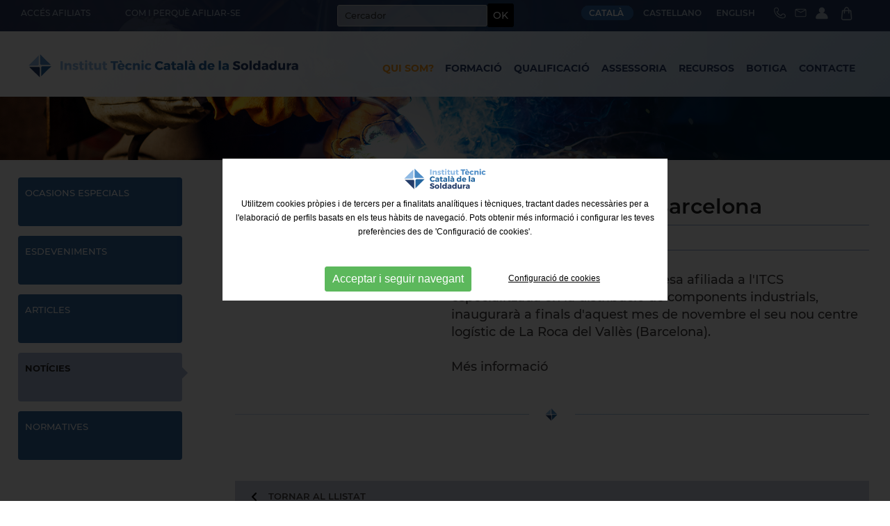

--- FILE ---
content_type: text/html; charset=UTF-8
request_url: https://www.itcsoldadura.org/ca/noticia/noticies/arsam-inaugura-noves-installacions-a-barcelona
body_size: 8114
content:
<!DOCTYPE html>
<html itemscope lang="ca" itemtype="http://schema.org" xmlns="http://www.w3.org/1999/xhtml">
<head>
<meta http-equiv="Content-Type" content="text/html; charset=UTF-8" />
<title>ARSAM inaugura noves instal·lacions a Barcelona - Notícies</title>
<meta property="og:url"          content="https://www.itcsoldadura.org" />
<meta property="og:image"        content="https://www.itcsoldadura.org/imgs/logo-itc.png" />
<meta property="og:image:width"  content="" />
<meta property="og:image:height" content="" />
<meta property="og:site_name"    content="ITCS" />
<meta property="og:type"         content="website" />
<meta property="og:updated_time" content="1440432930" />
<meta name="title"               content="ARSAM inaugura noves instal·lacions a Barcelona - Notícies" />
<meta name="dc.title"            content="ARSAM inaugura noves instal·lacions a Barcelona - Notícies" />
<meta property="og:title"        content="ARSAM inaugura noves instal·lacions a Barcelona" />
<meta name="dc.subject"          content="Organització independent de caràcter professional i sense ànim de lucre focalitzada en l'assegurament de la qualitat de la producció soldada i encolada" />
<meta property="og:description"  content="Organització independent de caràcter professional i sense ànim de lucre focalitzada en l'assegurament de la qualitat de la producció soldada i encolada" />
<meta name="description"         content="Organització independent de caràcter professional i sense ànim de lucre focalitzada en l'assegurament de la qualitat de la producció soldada i encolada" />
<meta name="keywords"            content="ITCS / Soldadura / Adhesius / IWE / IWT / IWS / IWP / RWC / IWI / EAS / EAB / VT / PT / MT" />
<meta name="revisit-after"  	 content="7 Days" />
<meta name="revisit"        	 content="7 Days" />
<meta name="robot"          	 content="Index,Follow" />
<meta name="robots"         	 content="All" />
<meta name="distribution"   	 content="Global" />
<meta name="rating"         	 content="General" />
<meta name="language"       	 content="ca" />
<meta name="abstract"       	 content="Organització independent de caràcter professional i sense ànim de lucre focalitzada en l'assegurament de la qualitat de la producció soldada i encolada" />
<meta name="subject"        	 content="Institut Tècnic Català de la Soldadura" />
<meta name="author"         	 content="Anunzia Solucions Tecnològiques" />
<meta name="copyright"      	 content="Anunzia Solucions Tecnològiques" />
<link rel="shortcut icon" href="favicon.ico" />
<meta name="viewport" content="width=device-width, initial-scale=1.0" />
<base href="https://www.itcsoldadura.org/" />
<link rel="canonical" href="https://www.itcsoldadura.org/ca/noticia/noticies/arsam-inaugura-noves-installacions-a-barcelona">
<link rel="alternate" hreflang="ca" href="https://www.itcsoldadura.org/ca/noticia/noticies/arsam-inaugura-noves-installacions-a-barcelona" />
<link rel="alternate" hreflang="es" href="https://www.itcsoldadura.org/es/noticia/noticias/arsam-inaugura-nuevas-instalaciones-en-barcelona" />
<link rel="alternate" hreflang="en" href="https://www.itcsoldadura.org/en/new//" />
<!--
  '************************************************************
  '***          Anunzia Solucions Tecnològiques, S.L.       ***
  '***                                                      ***
  '***              T. 937259390 / F. 937254146             ***
  '***      E. anunzia@anunzia.com / W. www.anunzia.com     ***
  '************************************************************
-->
<!-- Menú -->

<script src="js/jquery-3.6.0.min.js"></script>

<link rel="stylesheet" href="css/jquery.mmenu.all.css" media="all" />
<link rel="stylesheet" href="css/stylos-ecommerce.css?v=250124-1156" />
<link rel="stylesheet" href="_plantilles/plantilles.css?v=250124-1156"/>
<link rel="stylesheet" href="css/validationEngine.jquery.css" media="all" />
<link rel="stylesheet" href="css/bootstrap-min.css" />
<link rel="stylesheet" href="css/fontawesome/css/all.min.css">

<script src="js/jquery.mmenu.min.all.js"></script>
<script src="js/handleCounter.js"></script>
<link href="css/owl.carousel.css" rel="stylesheet">
<link href="css/owl.theme.default.min.css" rel="stylesheet">
<script src="js/owl.carousel.js"></script>
<script src="js/jquery.flexslider-min.js"></script>
<link rel="stylesheet" href="css/flexslider.css" />
	<link rel="stylesheet prefetch" type="text/css" href="js/fancybox/jquery.fancybox.min.css">
	<script src="js/fancybox/jquery.fancybox.min.js"></script>
	<link href="css/owl.carousel.css" rel="stylesheet">
	<link href="css/owl.theme.default.min.css" rel="stylesheet">
	<script src="js/owl.carousel.js"></script>

	<script>
		$(document).ready(function() {
			var owl = $('#owl-noticia');
			owl.owlCarousel({
				autoplay:true,
				margin: 10,
				dots: false,
				nav: false,
				loop: false,
				responsive: {	0: 	  { items: 1 },
				768:  {	items: 1 },
				1024: { items: 1 },
				1200: { items: 1 }
			}
		})
			$('.play').on('click',function(){
				owl.trigger('play.owl.autoplay',[7000])
			})
			$('.stop').on('click',function(){
				owl.trigger('stop.owl.autoplay')
			})

			$('iframe').css('max-width', $('iframe').attr('width')+"px" );
			$('iframe').attr('width', '100%');
		})

	</script>
</head>
<body>
	
<script>
  	$(window).scroll(function() {
	    if ($(".menuGRAN").offset().top > 100) {
	        $(".menuGRAN").addClass("menuScroll");
	        $(".barraVerd").addClass("barraVerdAjust");
	        $(".iconesMenu").addClass("ajustIconesMenu");
	        $(".logo1").addClass("logoPetit")
	        $(".ajustMenuUl").addClass("ajustMenuUl2")
	        $(".menuGRAN").addClass("menuGRAN2")
	    } else {
	        $(".menuGRAN").removeClass("menuScroll");
	        $(".barraVerd").removeClass("barraVerdAjust");
	        $(".iconesMenu").removeClass("ajustIconesMenu");
	        $(".logo1").removeClass("logoPetit")
	        $(".ajustMenuUl").removeClass("ajustMenuUl2")
	        $(".menuGRAN").removeClass("menuGRAN2")
	    }
  	});

  	$(document).ready(function() {
  		$("#cercahome, #cercahome2").validationEngine({scroll: false,promptPosition:'bottomLeft'});
  	});

  	function cerca2(){

  		if( $('.cercadortop2').val().length > 2 )
			$('#cercahome2').submit();
		
		else if( $('.cercadortop2').val().length <= 2 )
			$('#minim4caractersx2').show(); 
	  }


	  function cerca(){

  		if( $('.cercadortop').val().length > 2 )
			$('#cercahome').submit();
		
		else if( $('.cercadortop').val().length <= 2 )
			$('#minim4caractersx').show(); 
	  }

</script>

<style>
	.minim4caractersx, .minim4caractersx2 {	    position: absolute;	    left: 100px;	    color: #EA5151;	    font-size: 12px;	    display: none;	}
</style>

<div style=" top: 0;position: fixed;z-index: 1200;width: 100%;height: 34px;">
<div style="background-image: url('imgs/azul1.png'); padding:5px;">
	<div class="contenedor">
		<div class="row">
			<div class="col-lg-8 col-md-10 col-sm-11 col-xs-24 menuhome">
				<a href="ca/acces-clients" class="menuhome2">ACCÉS AFILIATS</a>
				<a href="ca/com-i-perque-afiliar-se" class="menuhome2">Com i perquè afiliar-se</a>
			</div>

			<div class="col-lg-7 col-md-0 col-sm-0 col-xs-24 borrar" style="text-align: center;">

				<form name="cercahome2" id="cercahome2" method="post" action="ca/cerca">

					<div style="position: relative;">
						<div id="minim4caractersx2" class="minim4caractersx2" style="margin-top:5px;"> <strong> &nbsp; * Mínimo 2 carácteres.</strong></div>
						<input type="text" name="paraulaCerca" id="paraulaCerca" maxlength="100" class="validate[length[0,100]] cercadortop2" placeholder="Cercador"><span class="botonbuscadortop" onclick="cerca2()" >OK</span>
					</div>
				</form>
			</div>

			<div class="col-lg-9 col-md-14 col-sm-13 col-xs-12 iconesMenu">
				<span class="idiomes" data-toggle="collapse" data-target="#selectIdioma">

    <span class="botoIdiomes2">CATALÀ  </span>

                         
                    <a href="es/noticia/noticias/arsam-inaugura-nuevas-instalaciones-en-barcelona"><span class="botoIdiomes1">CASTELLANO</span></a>
                
                         
                    <a href="en/empresa"><span class="botoIdiomes1">ENGLISH</span></a>
                
          
   
</span>
				<a href="tel:619 940 426"><img src="imgs/icon/phone.svg" class="icoarriba" title="Telèfon"></a>
				<a href="mailto:itcs@itcsoldadura.org"><img src="imgs/icon/mail.svg" class="icoarriba" title="E-mail"></a>
				<a class="menuhome2sin" href="ca/acces-clients" title="Àrea privada">
				<img class="iconUser" src="imgs/icon/user.svg" alt="Àrea privada" width="25" style="margin-right: 12px;">
				</a>
				<a class="menuhome2sin" href="ca/cistella" title="Cistella">
				<img class="iconUser" src="imgs/icon/cistella2.svg" alt="Cistella" width="25" style="margin-right: 12px;">
				</a>
				
			</div>
		</div>
	</div>
</div>
<div class="container-fluid menuGRAN">
		<div class="contenedor">
			<div class="row">
			<div class="col-lg-8 col-md-16 col-sm-24 col-xs-24 centratLogo">
				<a href="https://www.itcsoldadura.org/ca" title="ITCS"><img src="imgs/logo_blanc.svg" alt="ITCS" title="ITCS" class="logo1" /></a>

				<a href="https://www.itcsoldadura.org/ca" title="ITCS"><img src="imgs/logo-3lineas.svg" alt="ITCS" title="ITCS" class="logo3" /></a>
			</div>
			<div class="col-lg-16 col-md-16 hidden-sm hidden-xs centrat barraVerd"> 
				<div class="collapse navbar-collapse" id="bs-example-navbar-collapse-1">
				      <ul class="nav navbar-nav">
				        <li class="menu-item dropdown selected">

							<a title="Qui som?" class="menuhome dropdown-toggle disabled" data-toggle="dropdown">Qui som?</a>
							<ul class="dropdown-menu ajustMenuUl" style="border-top:20px solid #283d68;">
					            <li><a href="ca/trajectoria">Trajectòria</a></li>
					            <li><a href="ca/noticies">Blog</a></li>
					            <li><a href="ca/fotografies">Fotografies</a></li>
					            <li><a href="ca/equip-huma">Equip humà</a></li>
					            <li><a href="ca/casos-exit">Casos d'èxit</a></li>
					            <li><a href="ca/faqs-general">FAQs</a></li>
					        </ul>
						</li>
						

						

						<li class="menu-item dropdown ">
							<a  title="Formació" class="menuhome dropdown-toggle disabled" data-toggle="dropdown">Formació</a>
								<ul class="dropdown-menu ajustMenuUl" style="border-top:20px solid #283d68;">
									<li><a href="https://www.itcsoldadura.org/ca/cursos/s/soldadura">Soldadura</a></li>
									<li><a href="https://www.itcsoldadura.org/ca/cursos/s/adhesius">Adhesius</a></li>
									<li><a href="https://www.itcsoldadura.org/ca/cursos/s/mecanica">Mecànica</a></li>
									<li><a href="https://www.itcsoldadura.org/ca/cursos/s/altres-formacions">Altres formacions</a></li>
																<li><a href="http://moodle.itcsoldadura.org/" target="_blank"><img src="imgs/icon/veureMes.svg" width="15" style="margin-top: -3px; margin-right: 5px;"> Accés a Moodle</a></li>
								</ul>
												</li>

				        <li class="menu-item dropdown ">
							<a title="Qualificació" class="menuhome dropdown-toggle disabled" data-toggle="dropdown">Qualificació</a>
							<ul class="dropdown-menu ajustMenuUl" style="border-top:20px solid #283d68;">	
					            <li><a href="ca/que-es-qualificacio">Què és?</a></li>
					            <li><a href="ca/perque-qualificar-se">Perquè qualificar-se</a></li>
					            <li><a href="ca/glosari-tecnic">Glossari Tècnic</a></li>
					            <li><a href="ca/faqs">FAQs</a></li>
					        </ul>
						</li>

				        <li class="menu-item dropdown ">
							<a title="Assessoria" class="menuhome dropdown-toggle disabled" data-toggle="dropdown">Assessoria</a>
							<ul class="dropdown-menu ajustMenuUl" style="border-top:20px solid #283d68;">
					            <li><a href="ca/que-es-assessoria">Què és?</a></li>
					            <li><a href="ca/normatives-assessoria">Normatives</a>


					            	<li style="background-color: #e1e1e1;padding-top: 5px;"><a>- Adhesius</a>

														
															<li style="background-color: #c3c3c3;padding-left: 16px;padding-top: 5px;"><a href="https://www.itcsoldadura.org/ca/normativa-assessoria/din-2304"> - DIN 2304</a></li>
															<li style="background-color: #c3c3c3;padding-left: 16px;padding-top: 5px;"><a href="https://www.itcsoldadura.org/ca/normativa-assessoria/din-6701"> - DIN 6701</a></li>
															<li style="background-color: #c3c3c3;padding-left: 16px;padding-top: 5px;"><a href="https://www.itcsoldadura.org/ca/normativa-assessoria/en-17460"> - EN 17460</a></li>
															<li style="background-color: #c3c3c3;padding-left: 16px;padding-top: 5px;"><a href="https://www.itcsoldadura.org/ca/normativa-assessoria/en-iso-21368"> - EN ISO 21368</a></li>
																							
												</li>
									<li style="background-color: #e1e1e1;padding-top: 5px;"><a>- Soldadura</a>

														
															<li style="background-color: #c3c3c3;padding-left: 16px;padding-top: 5px;"><a href="https://www.itcsoldadura.org/ca/normativa-assessoria/en-1090-2"> - EN 1090-2</a></li>
															<li style="background-color: #c3c3c3;padding-left: 16px;padding-top: 5px;"><a href="https://www.itcsoldadura.org/ca/normativa-assessoria/en-1090-3"> - EN 1090-3</a></li>
															<li style="background-color: #c3c3c3;padding-left: 16px;padding-top: 5px;"><a href="https://www.itcsoldadura.org/ca/normativa-assessoria/en-15085"> - EN 15085</a></li>
															<li style="background-color: #c3c3c3;padding-left: 16px;padding-top: 5px;"><a href="https://www.itcsoldadura.org/ca/normativa-assessoria/en-iso-17660"> - EN ISO 17660</a></li>
															<li style="background-color: #c3c3c3;padding-left: 16px;padding-top: 5px;"><a href="https://www.itcsoldadura.org/ca/normativa-assessoria/en-iso-3834"> - EN ISO 3834</a></li>
																							
												</li>
														            </li>
					        </ul>
						</li>


				        <li class="menu-item dropdown ">
							<a title="Recursos" class="menuhome dropdown-toggle disabled" data-toggle="dropdown">Recursos</a>
							<ul class="dropdown-menu ajustMenuUl" style="border-top:20px solid #283d68;">
					            <!-- <li><a href="ca/pindoles-formatives">Píndoles formatives</a></li> -->
					            <li><a href="ca/newsletter">Newsletter</a></li>
					            <li><a href="ca/vocabulari">Vocabulari</a></li>
					            <!-- <li><a href="ca/documents">Documents</a></li> -->
					            <li><a href="ca/enllasos">Enllaços</a></li>
					        </ul>
						</li>

						<li class="menu-item dropdown ">
							<a title="Botiga" class="menuhome dropdown-toggle disabled" data-toggle="dropdown">Botiga</a>
					    											<ul class="dropdown-menu ajustMenuUl" style="border-top:20px solid #283d68;">

																			<!-- <li><a href=""></a></li> -->
										
									<li><a href="https://www.itcsoldadura.org/ca/p/s/llibres-i-manuals">Llibres i manuals</a></li>
									<li><a href="https://www.itcsoldadura.org/ca/p/s/material-dinspeccio">Material d'inspecció</a></li>
									<li><a href="https://www.itcsoldadura.org/ca/p/s/posters">Pòsters</a></li>
									<li><a href="https://www.itcsoldadura.org/ca/p/s/plantilles">Plantilles</a></li>
									<li><a href="https://www.itcsoldadura.org/ca/p/s/assessoria-duna-hora">Assessoria d'una hora</a></li>
									<li><a href="https://www.itcsoldadura.org/ca/p/s/jornada-de-qualificacio">Jornada de qualificació</a></li>
																<!--<li><a href="https://www.itcsoldadura.org/ca/p"><img src="imgs/icon/veureMes.svg" width="15" style="margin-top: -3px; margin-right: 5px;"> Veure més</a></li>-->
								</ul>
												</li>
						<li class="menu-item dropdown ">
							<a href="ca/contacte" title="Contacte" class="menuhome dropdown-toggle disabled" data-toggle="dropdown">Contacte</a>
						</li>
				      </ul>
				</div>
			</div>
		
					</div>
		</div>
</div>
</div>

<div class="container-fluid">
	<div class="barraMenu">	
		<div class="row">
			<div class="col-lg-24 col-md-20 col-sm-6 col-xs-6 aparecer">
							</div>

		</div>
	</div>
</div>



	<nav id="menuMobile">
		<ul>

			<li class="menuMobileInici liFinal">
				
				<form name="cercahome" id="cercahome" method="post" action="ca/cerca">

					<div style="position: relative;margin-left:17px;">
						<div id="minim4caractersx" class="minim4caractersx" style="margin-top:5px;"> <strong> &nbsp; * Mínimo 2 carácteres.</strong></div>
						<input type="text" name="paraulaCerca" id="paraulaCerca" maxlength="100" class="validate[length[0,100]] cercadortop" placeholder="Cercador"><span class="botonbuscadortop" onclick="cerca()" >OK</span>
					</div>
				</form>

				<br><br>
				
			</li>

			<li class="menuMobileInici " style="border-left:0;">
				<a href="https://www.itcsoldadura.org/ca" title="Inici">Inici</a>
			</li>
			<li class="menuMobileInici mm-selected">
				<span>Qui som?</span>
				<ul>
		            <li><a href="ca/trajectoria">Trajectòria</a></li>
		            <li><a href="ca/noticies">Blog</a></li>
		            <li><a href="ca/fotografies">Fotografies</a></li>
		            <li><a href="ca/equip-huma">Equip humà</a></li>
		            <li><a href="ca/casos-exit">Casos d'èxit</a></li>
		            <li><a href="ca/faqs-general">FAQs</a></li>
		        </ul>
			</li>



			<li class="menuMobileInici ">
							<span>Formació</span>
								<ul>
									<li><a href="https://www.itcsoldadura.org/ca/cursos/s/soldadura">Soldadura</a></li>
									<li><a href="https://www.itcsoldadura.org/ca/cursos/s/adhesius">Adhesius</a></li>
									<li><a href="https://www.itcsoldadura.org/ca/cursos/s/mecanica">Mecànica</a></li>
									<li><a href="https://www.itcsoldadura.org/ca/cursos/s/altres-formacions">Altres formacions</a></li>
																<li><a href="http://moodle.itcsoldadura.org/" target="_blank"><img src="imgs/icon/veureMes.svg" width="15" style="margin-top: -3px; margin-right: 5px;"> Accés a Moodle</a></li>
								</ul>
						
			</li>



			<li class="menuMobileInici ">
					<span>Qualificació</span>
					<ul>	
			            <li><a href="ca/que-es-qualificacio">Què és?</a></li>
			            <li><a href="ca/perque-qualificar-se">Perquè qualificar-se</a></li>
			            <li><a href="ca/glosari-tecnic">Glossari Tècnic</a></li>
			            <li><a href="ca/faqs">FAQs</a></li>
			        </ul>
			</li>


			<li class="menuMobileInici ">
				<span>Assessoria</span> 
				<ul>
		            <li><a href="ca/que-es-assessoria">Què és?</a></li>
		            <li><a href="ca/normatives-assessoria">Normatives</a>


		            	<li><a>- Adhesius</a>

											
												<li><a href="https://www.itcsoldadura.org/ca/normativa-assessoria/din-2304"> - DIN 2304</a></li>
												<li><a href="https://www.itcsoldadura.org/ca/normativa-assessoria/din-6701"> - DIN 6701</a></li>
												<li><a href="https://www.itcsoldadura.org/ca/normativa-assessoria/en-17460"> - EN 17460</a></li>
												<li><a href="https://www.itcsoldadura.org/ca/normativa-assessoria/en-iso-21368"> - EN ISO 21368</a></li>
																	
									</li>
						<li><a>- Soldadura</a>

											
												<li><a href="https://www.itcsoldadura.org/ca/normativa-assessoria/en-1090-2"> - EN 1090-2</a></li>
												<li><a href="https://www.itcsoldadura.org/ca/normativa-assessoria/en-1090-3"> - EN 1090-3</a></li>
												<li><a href="https://www.itcsoldadura.org/ca/normativa-assessoria/en-15085"> - EN 15085</a></li>
												<li><a href="https://www.itcsoldadura.org/ca/normativa-assessoria/en-iso-17660"> - EN ISO 17660</a></li>
												<li><a href="https://www.itcsoldadura.org/ca/normativa-assessoria/en-iso-3834"> - EN ISO 3834</a></li>
																	
									</li>
								            </li>
		        </ul>
			</li>


			<li class="menuMobileInici ">
				<span>Recursos</span> 
				<ul>
		            <!-- <li><a href="ca/pindoles-formatives">Píndoles formatives</a></li> -->
		            <li><a href="ca/newsletter">Newsletter</a></li>
		            <li><a href="ca/vocabulari">Vocabulari</a></li>
		            <!-- <li><a href="ca/documents">Documents</a></li> -->
		            <li><a href="ca/enllasos">Enllaços</a></li>
		        </ul>
			</li>


			<li class="menuMobileInici ">
				<span>Botiga</span>
		    								<ul>

													<!-- <li><a href=""></a></li> -->
							
						<li><a href="https://www.itcsoldadura.org/ca/p/s/llibres-i-manuals">Llibres i manuals</a></li>
						<li><a href="https://www.itcsoldadura.org/ca/p/s/material-dinspeccio">Material d'inspecció</a></li>
						<li><a href="https://www.itcsoldadura.org/ca/p/s/posters">Pòsters</a></li>
						<li><a href="https://www.itcsoldadura.org/ca/p/s/plantilles">Plantilles</a></li>
						<li><a href="https://www.itcsoldadura.org/ca/p/s/assessoria-duna-hora">Assessoria d'una hora</a></li>
						<li><a href="https://www.itcsoldadura.org/ca/p/s/jornada-de-qualificacio">Jornada de qualificació</a></li>
													<!--<li><a href="https://www.itcsoldadura.org/ca/p"><img src="imgs/icon/veureMes.svg" width="15" style="margin-top: -3px; margin-right: 5px;"> Veure més</a></li>-->
					</ul>
						</li>


			
			<li class="menuMobileInici liFinal">
				<a href="ca/contacte" title="Contacte">Contacte</a>
			</li>

						<li class="menuMobileInici ">
				<span><img src="imgs/icon/user2.svg" class="icoMenuMobile">El meu compte</span>
				<ul>
						<li class=""><a href="ca/acces-clients" title="Accés al meu compte">Accés al meu compte</a></li>
						<li class=""><a href="ca/alta-client" title="Nou client">Nou client</a></li>
						<li class=""><a href="ca/recordar-contrasenya" title="Recordar">Recordar</a></li>
								</ul>
			</li>
			<br /><br />
				<div class="centrat especialMenu"> 	
					<a href="tel:936993104" title="Telèfon" target="_blank" rel="nofollow" style="margin-right: 20px;" class="icoContacte icoMobil"> <br /><img  src="imgs/icon/phone2.svg" style="margin:0 15px 0 0; width:25px;"></a>		
					<a href="mailto:itcs@itcsoldadura.org" title="itcs@itcsoldadura.org" rel="nofollow" class="icoContacte icoMobil"><img src="imgs/icon/mail2.svg" style="margin:0 15px 0 0; width:25px;"></a>
				</div><br />				
		</ul>
	</nav>

<div class="header">
	<a id="hamburger" href="#menuMobile" style="position:fixed;"><span></span></a>
</div>
<script>

$(function()
{
	$('nav#menuMobile').mmenu(
  	{
    	extensions: ["widescreen", "effect-slide-menu", "theme-black"],
    	// offCanvas: { position:"right"},
    	navbar: { add: true, title: "<img src='imgs/logo_color.svg' width='100'/>" },
    	navbars: [
    	{
			position: "top",
			content: [ "title", "close" ]
		},
		{
			position: "bottom",
			content: [
				"<div style='text-align:center !important;font-size:18px;line-height:25px;'><a href='ca/noticia/noticies/arsam-inaugura-noves-installacions-a-barcelona'><strong><span style='color:#283d68;'>CATALÀ</span></strong></a> <a href='es/noticia/noticias/arsam-inaugura-nuevas-instalaciones-en-barcelona'><strong>CASTELLANO</strong></a> <a href='en/empresa'><strong>ENGLISH</strong></a> </div>"
			]
		}],
    	slidingSubmenus: false
  	});

  	$(window).resize(function()
  	{
    	var api = $("#menuMobile").data("mmenu");

      	if ($( window ).width() >= 1003)
      	{
        	api.close();
      	}
  	});
});

</script>		<div class="flexslider borrar679" style="margin:0px">
	<ul class="slides">
			<li>
				<img src="upfiles/bweb/a1.jpg?1769383060" alt="ITCS" title="ITCS"/>
			</li>
		</ul>
</div>


<script>

	$('.flexslider').flexslider(
	{
		controlNav: false,
		prevText:'',
		nextText:'',
		directionNav: true
	});

	$('.flexslider1').flexslider(
	{
		controlNav: true,
		prevText:'',
		nextText:'',
		directionNav: true
	});

	if ($(window).width() < 1024)
	{
		$(".flex-control-nav").hide();
	}
	else if ($(window).width() > 1024)
	{
		$(".flex-control-nav").show();
	}

	$(window).resize( function()
	{
		if ($(window).width() < 1024)
		{
			$(".flex-control-nav").hide();
		}
		else if ($(window).width() > 1024)
		{
			$(".flex-control-nav").show();
		}
	});

</script>	<div class="contenedor"><br>
		<div class="row">
				<div class="col-md-5 col-sm-6 col-xs-0">
							<div class="menulateral" style="position: relative;"><a href="ca/noticies/ocasions-especials" title="Ocasions especials">Ocasions especials</a></div>
							<div class="menulateral" style="position: relative;"><a href="ca/noticies/esdeveniments" title="Esdeveniments">Esdeveniments</a></div>
							<div class="menulateral" style="position: relative;"><a href="ca/noticies/articles" title="Articles">Articles</a></div>
							<div class="menulateral1" style="position: relative;"><a href="ca/noticies/noticies" title="Notícies">Notícies</a></div>
							<div class="menulateral" style="position: relative;"><a href="ca/noticies/normatives" title="Normatives">Normatives</a></div>
									</div>
			<div class="col-md-1 col-sm-0 col-xs-0"></div>
			<div class="col-md-18 col-sm-24 col-xs-24 aladerecha">



						 
							<span class="path">Qui som? - 
									
									-
									<a href="ca/noticies/noticies" title="Notícies">Notícies</a><br/>
							</span>	
							<h1>ARSAM inaugura noves instal·lacions a Barcelona</h1>

							<hr class="lineag">
															<span class="data">12/11/2014</span>
																<hr class="lineag">
							<div><br>



								<div class="row">
									<div class="col-md-7 col-sm-24 col-xs-24">
											<div class="fotosNoticia">
																						</div>
										</div>
									<div class="col-md-offset-1 col-md-16 col-sm-24 col-xs-24">
											
										<div class="textckeditor"><p><strong><a href="http://www.arsam.es/en-us/home.aspx" target="_blank">SUMINISTROS ARSAM, S.A.</a></strong>, empresa afiliada a l'ITCS especialitzada en la distribució de components industrials, inaugurarà a finals d'aquest mes de novembre el seu nou centre logístic de La Roca del Vallès (Barcelona).</p>

<p>&nbsp;</p>

<p>Més informació</p></div>
										<br/> 
									</div>	
									</div>

									<img src="imgs/separador.png" style="width: 100%;">



				

								

				 
		</div>





			<br><br><div class="tornarLila">
				<a href="javascript:history.back();" title="Tornar">
					<img src="imgs/icon/back.svg" style="width: 7px; margin:3px 9px 4px 4px;">&nbsp;&nbsp;TORNAR AL LLISTAT				</a>
			</div>
		</div>
</div>
</div>

<div class="incPie2">
	<div class="contenedor">
		<div class="row">
			<div style="padding:30px 0">
				<div class="col-lg-7 col-md-6 col-sm-12 col-xs-24 footer">
					<a href="https://goo.gl/maps/BRgYdKqN1owpp6k47" target="_blank">ITCS - Institut Tècnic Català de la Soldadura<br>
					Ctra. de Molins de Rei a Sabadell, 79, Nau 8 bis<br>
					08191 Rubí (Barcelona)</a><br><br>
					<a href="https://www.facebook.com/itcsoldadura/" target="_blank" title="Facebook"><img class="icoXarxaSocial" src="imgs/socialmedia/ico-facebook.svg" alt="Facebook" width="25"></a><a href="https://twitter.com/itcsoldadura" target="_blank" title="Twitter"><img class="icoXarxaSocial" src="imgs/socialmedia/ico-twitter.svg" alt="Twitter" width="25"></a><a href="https://www.instagram.com/itcsoldadura/" target="_blank" title="Instagram"><img class="icoXarxaSocial" src="imgs/socialmedia/ico-instagram.svg" alt="Instagram" width="25"></a><a href="https://www.youtube.com/channel/UCspSChE1xNW2DfSiA0khtog" target="_blank" title="YouTube"><img class="icoXarxaSocial" src="imgs/socialmedia/ico-youtube.svg" alt="YouTube" width="25"></a><a href="http://www.linkedin.com/company/itcsoldadura" target="_blank" title="LinkedIn"><img class="icoXarxaSocial" src="imgs/socialmedia/ico-linkedin.svg" alt="LinkedIn" width="25"></a>				</div>
				<div class="col-lg-5 col-md-5 col-sm-12 col-xs-24 footer">
					<a href="ca/pagament-online" 		title="Pagament online" 	 >Pagament online</a><br>
					<!-- <a href="ca/despeses-d-enviament" 		title="Despeses d'enviament" 	 >Despeses d'enviament</a><br> -->
					<a href="ca/devolucions" 			title="Devolucions" 		 >Devolucions</a> <br/>
					<a href="ca/condicions-de-transport" 	title="Condicions de transport">Condicions de transport</a><br/>
					<!-- <a href="ca/condicions-de-seguretat" 	title="Condicions de seguretat">Condicions de seguretat</a><br/> -->
					<!-- <a href="ca/faqs"					title="FAQs">FAQs</a><br/> -->
					<a href="ca/condicions-dus" 		title="Condicions d'ús">Condicions d'ús</a>
					<br><br>
				</div>

				<div class="col-lg-5 col-md-5 col-sm-12 col-xs-24 footer">
					<a href="ca/avis-legal" 	title="Avís legal">Avís legal</a><br>
					<a href="ca/politica-de-privacitat" 	title="Política de privacitat">Política de privacitat</a><br>
					<a href="ca/politica-de-cookies" 	title="Política de cookies">Política de cookies</a><br>
					<a href="ca/mapa-web" 		title="Mapa web">Mapa web</a><br>
					<!--<a href="https://www.anunzia.com" title="Disseny web Anunzia" rel="nofollow" target="_blank" style="color:#aaa;">Disseny web Anunzia</a>-->
				</div>

				<div class="col-lg-5 col-md-6 col-sm-12 col-xs-24 footer">E-mail:<br>
					<span><a href="mailto:itcs@itcsoldadura.org">itcs@itcsoldadura.org</a></span>
					<br><br>
					Telèfon:<br>
					<span><a href="tel:936993104">936 993 104</a></span><br/><br/>				</div>

				<div class="col-lg-24 col-md-24 col-sm-24 col-xs-24 footer">			

				
				
   
										<hr class="lineag"><br><br>
							</div>
		</div>
	</div>
</div>
<link rel="stylesheet" href="js/jquery-ui/jquery-ui.min.css" />
<script src="js/languages/jquery.validationEngine-ca.js"></script>
<script src="js/jquery.validationEngine.min.js"></script>
<link rel="stylesheet" href="css/square/grey.css" />
<script src="js/icheck.min.js"></script>
<script>

$(document).ready(function()
{
	$("a.comptaVisitaBanner").on("click", function (e)
	{
		//e.preventDefault();

	    idB = $(this).attr("data-idB");
		$.ajax(
		{
			url: "https://www.itcsoldadura.org/shop-ajax/ajax-visita-banner.php",
			type: 'POST',
			data: { idB : idB },
			dataType: 'json',
		}).done(function(data)
		{
			if (data == 1)
			{
				return true; 
			}
			else
			{
				return false;
			}
		});
	});

	// Script per validar cercador filtre.

	$("#cercador_productesx").click(function()
	{
		if ($("#cerca_productesx").val().length < 4)
		{
			$('#cerca_productesx').attr("class","inputbuscador_errorx");
			$('#minim4caractersx').attr("class","minim4caractersx");
		}
		else
		{
			$('#cerca_productesx').attr("class","inputbuscadorx");
			$('#minim4caractersx').attr("class","minim4caracters_nox");
			//window.location = 'ca/p/cerca/'+$("#cerca_productesx").val();
			$("#form-cerca_productesx").submit();
		}
	});

	// Script per validar cercador filtre.

	$("#cerca_productesx").keypress(function()
	{
		if (event.which == 13)
		{
			if ($("#cerca_productesx").val().length < 4)
			{
				$('#cerca_productesx').attr("class","inputbuscador_errorx");
				$('#minim4caractersx').attr("class","minim4caractersx");
			}
			else
			{
				$('#cerca_productesx').attr("class","inputbuscadorx");
				$('#minim4caractersx').attr("class","minim4caracters_nox");
				window.location = 'ca/p/cerca/'+$("#cerca_productesx").val();
			}
		}
	});

	// Script per validar cercador filtre.

	$("#cercador_productesy").click(function()
	{
		if ($("#cerca_productesy").val().length < 4)
		{
			$('#cerca_productesy').attr("class","inputbuscador_errory");
			$('#minim4caractersy').attr("class","minim4caractersy");
		}
		else
		{
			$('#cerca_productesy').attr("class","inputbuscadory");
			$('#minim4caractersy').attr("class","minim4caracters_noy");
			window.location = 'ca/p/cerca/'+$("#cerca_productesy").val();
		}
	});

	// Script per validar cercador filtre.

	$("#cerca_productesy").keypress(function()
	{
		if (event.which == 13)
		{
			if ($("#cerca_productesy").val().length < 4)
			{
				$('#cerca_productesy').attr("class","inputbuscador_errory");
				$('#minim4caractersy').attr("class","minim4caractersy");
			}
			else
			{
				$('#cerca_productesy').attr("class","inputbuscadory");
				$('#minim4caractersy').attr("class","minim4caracters_noy");
				window.location = 'ca/p/cerca/'+$("#cerca_productesy").val();
			}
		}
	});

	$("input").iCheck(
	{
		checkboxClass: 'icheckbox_square-grey',
        radioClass: 'iradio_square-grey',
    	increaseArea: '20%'	// Optional.
	}).on('ifToggled', function(e)
	{ 
		$(e.target).trigger('change'); 
	});
});

// Funció reescriure email en minúscules.

function reescriure_email(form,camp)
{
	var cadenaCamp = eval("form."+camp+".value");
	var cleanCamp = cadenaCamp.toLowerCase();

    eval("form."+camp+".value = cleanCamp");
}

</script>
<script async src="js/bootstrap.min.js"></script>
<script src="js/jquery-ui/jquery-ui.min.js"></script>
<link rel="stylesheet" href="css/font-awesome.min.css" />
<link rel="stylesheet" href="css/styles-menu.css" media="all" />
<link rel="stylesheet" href="css/cookies.css">
		<script src="js/jquery.cookie.js"></script>
		<script>
			function acceptaTotesCookies() {
							$.cookie('google-analytics', 'si', { expires : 30, path: '/' } );
							$.cookie('google-maps', 'si', { expires : 30, path: '/' } );
							$.cookie('youtube', 'si', { expires : 30, path: '/' } );
					}

			function refusaTotesCookies() {
							$.cookie('google-analytics', 'no', { expires : 30, path: '/' } );
							$.cookie('google-maps', 'no', { expires : 30, path: '/' } );
							$.cookie('youtube', 'no', { expires : 30, path: '/' } );
					}

			$(document).ready(function(){

				$(document).on("click", ".acceptaTotesCookies", function(e) {
					e.preventDefault();
					acceptaTotesCookies();
					$(".divCookie").fadeOut(function(){
						location.reload();
					});
				});

				$(document).on("click", ".refusaTotesCookies", function(e) {
					e.preventDefault();
					refusaTotesCookies();
					$(".divCookie").fadeOut();
				});

				$(document).on("click", ".close", function(e) {
					e.preventDefault();
					acceptaTotesCookies();
					$(".divCookie").fadeOut(function(){
						location.reload();
					});
				});


			 	$('.toggleCookies').change(function() {
			 		$marcat    = $(this).prop('checked');
			 		$nomCookie = $(this).attr('data-cookie-name');
			      	if ($marcat == true) {
			      		$.cookie($nomCookie, 'si', { expires : 30, path: '/' } );
			      		location.reload();
			      	} else {
			      		$.cookie($nomCookie, 'no', { expires : 30, path: '/' } );
			      	}

			      	$(this).closest(".unBlocCookies").removeClass("encaraNoDefinit");
			    });

			});
		</script>
			<div class="divCookie">
				<div class='msgcookie'>
					<div class="msencajonado">
						<img src="imgs/logo_color.svg" alt="" style="width:120px; margin-bottom: 10px;"><br>
					<!---->
					<p>Utilitzem cookies pròpies i de tercers per a finalitats analítiques i tècniques,&nbsp;tractant dades necessàries per a l'elaboració de perfils basats en els teus hàbits de navegació.&nbsp;Pots obtenir més informació i configurar les teves preferències des de 'Configuració de cookies'.<br />
<br />
&nbsp;</p>					<div class="text-center">
						<button class="btn btn-sm btn-success acceptaTotesCookies" 	style="font-size: 16px;margin:0 50px;">Acceptar i seguir navegant</button>
						<u><a href="https://www.itcsoldadura.org/ca/politica-de-cookies">Configuració de cookies</a></u>
					</div>
					</div>
				</div>
			</div>
			
</body>
</html>

--- FILE ---
content_type: text/css
request_url: https://www.itcsoldadura.org/css/flexslider.css
body_size: 2551
content:
/* Browser Resets
*********************************/
.flex-container a:active,
.flexslider a:active,
.flex-container a:focus,
.flexslider a:focus  {outline: none;}
.slides,
.flex-control-nav,
.flex-direction-nav {margin: 0; padding: 0; list-style: none;}

/* Icon Fonts
*********************************/
/* Font-face Icons */
@font-face {
  font-display: auto; 
	font-family: 'flexslider-icon';
	src:url('flexslider-icon.eot');
	src:url('flexslider-icon.eot?#iefix') format('embedded-opentype'),
		url('flexslider-icon.woff') format('woff'),
		url('flexslider-icon.ttf') format('truetype'),
		url('flexslider-icon.svg#flexslider-icon') format('svg');
	font-weight: normal;
	font-style: normal;
}

/* FlexSlider Necessary Styles
*********************************/
/* Browser Resets
*********************************/
.flex-container a:active,
.flexslider a:active,
.flex-container a:focus,
.flexslider a:focus  {outline: none;}
.slides,
.flex-control-nav,
.flex-direction-nav {margin: 0; padding: 0; list-style: none;}

/* Icon Fonts
*********************************/
/* Font-face Icons */
@font-face {
  font-display: auto; 
	font-family: 'flexslider-icon';
	src:url('flexslider-icon.eot');
	src:url('flexslider-icon.eot?#iefix') format('embedded-opentype'),
		url('flexslider-icon.woff') format('woff'),
		url('flexslider-icon.ttf') format('truetype'),
		url('flexslider-icon.svg#flexslider-icon') format('svg');
	font-weight: normal;
	font-style: normal;
}

/* FlexSlider Necessary Styles
*********************************/
.flexslider {margin: 0; padding: 0;}
.flexslider .slides > li {display: none; -webkit-backface-visibility: hidden; overflow: hidden; } /* Hide the slides before the JS is loaded. Avoids image jumping */
.flexslider .slides img {width: 100%; display: block;}
.flex-pauseplay span {text-transform: capitalize;}
.alos100{margin:0px; height:100vh!important;}

/* Clearfix for the .slides element */
.slides:after {content: "\0020"; display: block; clear: both; visibility: hidden; line-height: 0; height: 0;}
html[xmlns] .slides {display: block; }
* html .slides {height: 1%;}

/* No JavaScript Fallback */
/* If you are not using another script, such as Modernizr, make sure you
 * include js that eliminates this class on page load */
.no-js .slides > li:first-child {display: block;}

/* FlexSlider Default Theme
*********************************/
.flexslider { margin: 0 0 10px;
 background: #fff;
 border: 0px solid #fff;
 position: relative; 
	-webkit-border-radius: 4px; 
	-moz-border-radius: 4px; 
	-o-border-radius: 4px; 
	border-radius: 4px; 
	 zoom: 1; }
.flex-viewport { max-height: 2000px; -webkit-transition: all 1s ease; -moz-transition: all 1s ease; -o-transition: all 1s ease; transition: all 1s ease; }
.loading .flex-viewport { max-height: 300px; }
.flexslider .slides { zoom: 1; }
.carousel li { margin-right: 5px; }

/* Direction Nav */
.flex-direction-nav {*height: 0;}
.flex-direction-nav a  { text-decoration:none; display: block; width: 50px; height: 140px; margin: -20px 20px 0; position: absolute; top: 50%; z-index: 10; overflow: hidden; opacity: 0; cursor: pointer; color: rgba(255,255,255,0.8); text-shadow: 1px 1px 0 rgba(0,0,0,0.3); -webkit-transition: all .3s ease; -moz-transition: all .3s ease; transition: all .3s ease; }
.flex-direction-nav .flex-prev { left: 50px; }
.flex-direction-nav .flex-next { right: 50px; text-align: right; }
.flexslider:hover .flex-prev { opacity: 0.7; left: 10px; }
.flexslider:hover .flex-next { opacity: 0.7; right: 0px; }
.flexslider:hover .flex-next:hover, .flexslider:hover .flex-prev:hover { opacity: 1; }
.flex-direction-nav .flex-disabled { opacity: 0!important; filter:alpha(opacity=0); cursor: default; }
.flex-direction-nav a:before  { font-family: "flexslider-icon"; display: inline-block; content: '\f001';    font-size: 72px;    line-height: 100px; }
.flex-direction-nav a.flex-next:before  { content: '\f002'; }

/* Pause/Play */
.flex-pauseplay a { display: block; width: 30px; height: 30px; position: absolute; bottom: 5px; left: 10px; opacity: 0.8; z-index: 10; overflow: hidden; cursor: pointer; color: #000; }
.flex-pauseplay a:before  { font-family: "flexslider-icon"; font-size: 20px; display: inline-block; content: '\f004'; }
.flex-pauseplay a:hover  { opacity: 1; }
.flex-pauseplay a.flex-play:before { content: '\f003'; }

.rueda {    position: absolute;    bottom: 0%;    right: 6%;    z-index: 1115445;    padding: 0px;    height: 711px;    width: 100%;    max-width: 711px;    text-align: left;    color: #fff;    animation-name: examplerueda;    animation-duration: 4s;    animation-delay: -2s;}
.flex-caption {    position: absolute;    bottom: 100px;     z-index: 1115445;    width: 100%;    height: auto;    color: #fff;    animation-name: example;    animation-duration: 4s;    animation-delay: -2s;}

@keyframes example {
  0%   {left:0%;}
  50%  {left:1200px;}
  100% {left:0%;}
}


@keyframes examplerueda {
  0%   {left:10%;}
  50%  {left:1200px;}
  100% {left:10%;}
}
.sloganCap{font-family: 'regular' ,Arial, Helvetica, sans-serif;
    font-size: 28px;
    line-height: 29px;
    text-align: left;
    margin-top: 0px;
    text-shadow: 0px 2px 9px rgb(72 72 72); 
}

.sloganCap2{font-family: 'light' ,Arial, Helvetica, sans-serif;font-size: 66px;line-height: 64px;text-align: left; text-shadow: 0px 2px 6px rgb(72 72 72); text-transform: uppercase;}


.flex-caption h2 {
    font-family: 'light', Arial, Helvetica, sans-serif;
    font-size: 17px;
    line-height: 30px;
    color: #292929;
    margin: 15px 0 5px 0;
    letter-spacing: 0;
    text-transform: none;
}

.borrarSlogan{display: block;}

@media (max-width: 1500px) {
    .flex-caption{margin-top: 3%;}
}

 @media (max-width: 1024px) {
.sloganCap2 {    font-size: 55px;    line-height: 51px;}
.flex-direction-nav a:before  {   font-size: 36px;  }
}

@media (max-width: 1000px) {
.alos100{margin:0px; height:57vh!important;}
.sloganCap {    font-size: 18px;    line-height: 29px;}
.sloganCap2 {    font-size: 34px;    line-height: 35px;}
.flex-caption {    bottom: 9px;    left: 4%;}
}


@media (max-width: 768px) {
}

 @media (max-width: 767px) {
 .borrarSlogan{display: none;}

}


 @media (max-width: 600px) {
  .flexslider .slides img {width: 100%; object-fit: cover; min-height: 150px;}
.parentTemplate h5 {    font-size: 23px;}  
.textSobreUnBannerPetit {    width: 100%;}
h3, .deprojectes2 h3 {    font-size: 25px;    line-height: 21px;}  
.imatge_seccio_esq {    margin-left: 0px; }
.div_seccio2 > h1 {    font-size: 29px;    line-height: 40px; letter-spacing: 0;}
.sloganCap h2 {  font-family: 'semibold';  font-size: 24px;    line-height: 28px; color: #ffffff;}
.flex-caption {    background-image: none;    position: relative;    padding: 20px;    width: 100%;    text-align: center;    background-color: #3e4443;    color: #fff; text-shadow: none; }
html[xmlns] .slides {display: block; height: auto;}
.flexslider .slides > li { height: auto;}
  }

/* Clearfix for the .slides element */
.slides:after {content: "\0020"; display: block; clear: both; visibility: hidden; line-height: 0; height: 0;}
html[xmlns] .slides {display: block;}
* html .slides {height: 1%;}

/* No JavaScript Fallback */
/* If you are not using another script, such as Modernizr, make sure you
 * include js that eliminates this class on page load */
.no-js .slides > li:first-child {display: block;}

/* FlexSlider Default Theme
*********************************/
.flexslider {
 background: #01599d;
 border: 0px solid #fff;

 padding-top: 0px;
	-webkit-border-radius: 4px; 
	-moz-border-radius: 4px; 
	-o-border-radius: 4px; 
	border-radius: 4px; 
	 zoom: 1;
	 top: 0; }
.flexslider.interior {
	padding-top: 70px;
}
.flex-viewport { max-height: 2000px; -webkit-transition: all 1s ease; -moz-transition: all 1s ease; -o-transition: all 1s ease; transition: all 1s ease; }
.loading .flex-viewport { max-height: 300px; }
.flexslider .slides { zoom: 1; }
.carousel li { margin-right: 5px; }

/* Direction Nav */
.flex-direction-nav {*height: 0;}
.flex-direction-nav a  { text-decoration:none; display: block; width: 50px; height: 140px; margin: -20px 20px 0; position: absolute; top: 43%; z-index: 10; overflow: hidden; opacity: 0; cursor: pointer; color: rgba(255,255,255,0.8); text-shadow: 1px 1px 0 rgba(0,0,0,0.3); -webkit-transition: all .3s ease; -moz-transition: all .3s ease; transition: all .3s ease; }
.flex-direction-nav .flex-prev { left: 50px; }
.flex-direction-nav .flex-next { right: 50px; text-align: right; }
.flexslider:hover .flex-prev { opacity: 0.7; left: 10px; }
.flexslider:hover .flex-next { opacity: 0.7; right: 0px; }
.flexslider:hover .flex-next:hover, .flexslider:hover .flex-prev:hover { opacity: 1; }
.flex-direction-nav .flex-disabled { opacity: 0!important; filter:alpha(opacity=0); cursor: default; }
.flex-direction-nav a:before  { font-family: "flexslider-icon"; display: inline-block; content: '\f001';    font-size: 32px;    line-height: 100px; }
.flex-direction-nav a.flex-next:before  { content: '\f002'; }

/* Control Nav */
.flex-control-nav {width: 95%; position: absolute; bottom: 7px;right:2.5%; text-align: center;z-index:99;}
.flex-control-nav li {margin: 0 3px; display: inline-block; zoom: 1; *display: inline; font-size: 0}
.flex-control-paging li a {width: 12px; height: 12px; display: block; background: #666; background: rgba(0,0,0,0.5); cursor: pointer; text-indent: -9999px; -webkit-border-radius: 20px; -moz-border-radius: 20px; -o-border-radius: 20px; border-radius: 20px; -webkit-box-shadow: inset 0 0 3px rgba(0,0,0,0.3); -moz-box-shadow: inset 0 0 3px rgba(0,0,0,0.3); -o-box-shadow: inset 0 0 3px rgba(0,0,0,0.3); box-shadow: inset 0 0 3px rgba(0,0,0,0.3); }
.flex-control-paging li a:hover { background: #333; background: rgba(35,35,35,0.7); }
.flex-control-paging li a.flex-active { background: #000; background: #ffffff; cursor: default; }
.flex-control-thumbs {margin: 5px 0 0; position: static; overflow: hidden;}
.flex-control-thumbs li {width: 25%; float: left; margin: 0;}
.flex-control-thumbs img {width: 100%; display: block; opacity: .7; cursor: pointer;}
.flex-control-thumbs img:hover {opacity: 1;}
.flex-control-thumbs .flex-active {opacity: 1; cursor: default;}

/* Pause/Play */
.flex-pauseplay a { display: block; width: 30px; height: 30px; position: absolute; bottom: 5px; left: 10px; opacity: 0.8; z-index: 10; overflow: hidden; cursor: pointer; color: #000; }
.flex-pauseplay a:before  { font-family: "flexslider-icon"; font-size: 20px; display: inline-block; content: '\f004'; }
.flex-pauseplay a:hover  { opacity: 1; }
.flex-pauseplay a.flex-play:before { content: '\f003'; }

.flex-caption { bottom: 13%;    z-index: 1115445;    padding: 50px;    max-width: 1748px; }
.caixaSlogan1{ color: #eaeae5;text-align: right;}
 }

@media (max-width: 1500px) {
}

@media (max-width: 1288px) {
}

@media (max-width: 1024px) {
.flexslider{padding-top: 29px;}
/*.caixaSlogan1{width: 80%;}*/
.flexslider.interior{padding-top: 48px;}

}

@media (max-width: 768px) {
.slogan{font-size: 30px;}
.slogan2{font-size: 22px;}
.flexslider.interior{padding-top: 48px;}

}


@media (max-width: 679px) {
 .flex-caption {        bottom:10%; padding: 8px; left: 5%; right: 5%; width: 91%; }
 .slogan{font-size: 30px;}
.slogan2{font-size: 22px;}
.caixaSlogan1{width: 90%; padding: 30px 10px;max-width: 100%;}
.flexslider.interior{padding-top: 59px;}

}



 @media (max-width: 600px) {
.parentTemplate h5 {    font-size: 23px;}  
.textSobreUnBannerPetit {    width: 100%;}
h3, .deprojectes2 h3 {    font-size: 25px;    line-height: 21px;}  
.imatge_seccio_esq {    margin-left: 0px; }
.div_seccio2 > h1 {    font-size: 29px;    line-height: 40px; letter-spacing: 0;}
.sloganCap h2 {  font-family: 'semibold';  font-size: 24px;    line-height: 28px; color: #ffffff;}
.flex-caption {    background-image: none;    position: relative;    padding: 0px;    width:95%;    text-align: center;    background-color: #ffffff;    color: #000;    text-shadow: none;}
html[xmlns] .slides {display: block; height: auto;}
.flexslider .slides > li { height: auto;}
.botoDescobreix { display: block;  }

--- FILE ---
content_type: text/css
request_url: https://www.itcsoldadura.org/css/cookies.css
body_size: 859
content:
	.divCookie {z-index: 999999 !important; display:block; position:fixed;bottom:0;min-height:100%;width:100%;background:rgba(0,0,0,0.8);color:#fff !important;font-size:12px !important;font-family:sans-serif !important;}
	.msencajonado{animation-name: example;    animation-duration: 4s;    animation-delay: -2s; background-color:#fff;padding:1%; max-width:1200px;   justify-content: center;  align-items: center;  position: absolute;  bottom: 40%;  left: 50%;  transform: translate(-50%);}

@keyframes example {
  0%   {top:0%;}
  50%  {top:1200px;}

}

	.msgcookie {width:100%; height: auto; font-size:12px !important; color:#000 !important; margin:0 auto; padding: 20px; text-align: center;    padding-top: 15%;}
	.msgcookie p {margin: 0px; font-size:12px !important; line-height: 20px;}
	.msgcookie a:link, .msgcookie a:active, .msgcookie a:visited,.msgcookie a:hover{color:#000}
	.msgcookie a.close{float:right;display:block;width:16px;height:50px;background:url(<?=$URL?>/js/cookies/cookie.png) 0 -45px no-repeat;overflow:hidden;text-indent:-80px;opacity:0.5;margin:0 0 0 40px}
	.msgcookie a.close{text-indent:-160px; }
	a.close:hover{opacity:1}
	a.linkCookies 		{ background-color: rgba(255,255,255,0.60); font-weight: bold; color: #6c7059!important; border-radius: 4px; padding: 4px 6px; margin-left: 5px;}
	a.linkCookies:hover { background-color: rgba(255,255,255,0.85); color: #6c7059!important;}
	.divConfigCookies 	{ background-color: #ebebeb; border-radius: 4px; margin: 0 auto; min-width: 400px; padding: 20px 30px 0px 30px; font-weight: normal!important; font-size: 14px; text-align: center;	display: inline-block;	width: 100%; margin-bottom: 20px;}
	.unBlocCookies { display: inline-block; margin: 0px 10px; }
	.encaraNoDefinit {		opacity: 0.5;	}
	@media (max-width: 798px) {.msgcookie{height:65px;}
	@media (max-width: 679px) {.divConfigCookies{min-width: 200px !important;}}
	@media (max-width: 573px) {.msgcookie{height:85px;}}
	@media (max-width: 450px) {.msgcookie{height:105px;}}
	@media (max-width: 371px) {.msgcookie{height:125px;}}
	@media (max-width: 312px) {.msgcookie{height:145px;}}

--- FILE ---
content_type: image/svg+xml
request_url: https://www.itcsoldadura.org/imgs/logo_blanc.svg
body_size: 2211
content:
<?xml version="1.0" encoding="utf-8"?>
<!-- Generator: Adobe Illustrator 25.0.0, SVG Export Plug-In . SVG Version: 6.00 Build 0)  -->
<svg version="1.1" id="Capa_1" xmlns="http://www.w3.org/2000/svg" xmlns:xlink="http://www.w3.org/1999/xlink" x="0px" y="0px"
	 viewBox="0 0 738 72.4" style="enable-background:new 0 0 738 72.4;" xml:space="preserve">
<style type="text/css">
	.st0{fill:#90BCE5;}
	.st1{fill:#4E8DC7;}
	.st2{fill:#2465A0;}
	.st3{fill:#243C68;}
</style>
<g>
	<g>
		<path class="st0" d="M89,47.1V23h6.1v24.1H89z"/>
		<path class="st0" d="M118.8,35.4v11.7h-5.9V37c0-2.2-1.3-3.5-3.3-3.5c-2.2,0-3.5,1.5-3.8,3.8v9.8h-6V28.5h6v3
			c1.3-2.2,3.4-3.3,6.2-3.3C116.1,28.2,118.8,31,118.8,35.4z"/>
		<path class="st0" d="M137.4,30.3l-2,3.9c-2.2-1.2-4.3-1.9-5.9-1.9c-1.1,0-1.8,0.4-1.8,1.3c0,2.5,9.8,1.3,9.7,7.8
			c0,3.8-3.3,5.9-7.8,5.9c-3.1,0-6.1-0.9-8.3-2.6l1.9-3.8c2.1,1.5,4.5,2.3,6.6,2.3c1.2,0,2-0.4,2-1.3c0-2.7-9.6-1.3-9.6-7.8
			c0-3.8,3.2-5.9,7.5-5.9C132.4,28.2,135.1,29,137.4,30.3z"/>
		<path class="st0" d="M152.7,46.1c-1.3,0.8-3.2,1.3-5,1.3c-3.6,0-6.2-2-6.2-5.9v-8.2H139v-3.9h2.6v-5.2h5.9v5.1h4.9v3.9h-4.9v7.3
			c0,1.4,0.6,2.1,1.7,2c0.6,0,1.4-0.2,2.3-0.6L152.7,46.1z"/>
		<path class="st0" d="M161.8,23.2c0,1.9-1.3,3.2-3.1,3.2c-1.8,0-3.1-1.3-3.1-3.2c0-1.8,1.3-3.1,3.1-3.1
			C160.5,20,161.8,21.3,161.8,23.2z M155.7,47.1V28.5h5.9v18.6H155.7z"/>
		<path class="st0" d="M178.4,46.1c-1.3,0.8-3.2,1.3-5,1.3c-3.6,0-6.2-2-6.2-5.9v-8.2h-2.6v-3.9h2.6v-5.2h5.9v5.1h4.9v3.9h-4.9v7.3
			c0,1.4,0.6,2.1,1.7,2c0.6,0,1.4-0.2,2.3-0.6L178.4,46.1z"/>
		<path class="st0" d="M199.5,47.1h-6V44c-1.3,2.2-3.3,3.3-6,3.3c-4,0-6.6-2.8-6.6-7.1V28.5h6v10c0,2.2,1.2,3.5,3.1,3.5
			c2.3,0,3.6-1.9,3.6-4.4v-9.2h6V47.1z"/>
		<path class="st0" d="M216.2,46.1c-1.3,0.8-3.2,1.3-5,1.3c-3.6,0-6.2-2-6.2-5.9v-8.2h-2.6v-3.9h2.6v-5.2h5.9v5.1h4.9v3.9H211v7.3
			c0,1.4,0.6,2.1,1.7,2c0.6,0,1.4-0.2,2.3-0.6L216.2,46.1z"/>
		<path class="st1" d="M238.4,27.9v19.2h-6.1V27.9h-7.2v-5h20.6v5H238.4z"/>
		<path class="st1" d="M263.5,39.4h-13.1c0.6,2.2,2.2,3.4,4.4,3.4c1.6,0,3.2-0.7,4.4-1.9l3.1,3.1c-1.9,2.1-4.7,3.3-8.1,3.3
			c-6.1,0-9.8-3.8-9.8-9.4c0-5.8,3.9-9.5,9.7-9.5C260.7,28.3,263.9,32.6,263.5,39.4z M248,22.5l5.4-1.9l3.7,5.8h-4.5L248,22.5z
			 M257.8,36.2c0-2.3-1.4-3.8-3.6-3.8c-2.1,0-3.5,1.5-3.9,3.8H257.8z"/>
		<path class="st1" d="M283.1,32.5l-4.3,2.6c-0.9-1.2-2.1-1.9-3.8-1.9c-2.3,0-3.9,1.9-3.9,4.7c0,2.9,1.6,4.7,3.9,4.7
			c1.7,0,3-0.7,3.8-2.1l4.3,2.5c-1.5,2.7-4.5,4.3-8.4,4.3c-5.7,0-9.6-3.8-9.6-9.4c0-5.7,3.9-9.5,9.6-9.5
			C278.5,28.3,281.5,29.8,283.1,32.5z"/>
		<path class="st1" d="M305,35.4v11.7h-5.9V37c0-2.2-1.3-3.5-3.3-3.5c-2.2,0-3.5,1.5-3.8,3.8v9.8h-6V28.5h6v3
			c1.3-2.2,3.4-3.3,6.2-3.3C302.3,28.2,305,31,305,35.4z"/>
		<path class="st1" d="M315.4,23.2c0,1.9-1.3,3.2-3.1,3.2c-1.8,0-3.1-1.3-3.1-3.2c0-1.8,1.3-3.1,3.1-3.1
			C314.1,20,315.4,21.3,315.4,23.2z M309.3,47.1V28.5h5.9v18.6H309.3z"/>
		<path class="st1" d="M336.3,32.5l-4.3,2.6c-0.9-1.2-2.1-1.9-3.8-1.9c-2.3,0-3.9,1.9-3.9,4.7c0,2.9,1.6,4.7,3.9,4.7
			c1.7,0,3-0.7,3.8-2.1l4.3,2.5c-1.5,2.7-4.5,4.3-8.4,4.3c-5.7,0-9.6-3.8-9.6-9.4c0-5.7,3.9-9.5,9.6-9.5
			C331.8,28.3,334.7,29.8,336.3,32.5z"/>
		<path class="st2" d="M368.4,26.8l-3.5,4.2c-1.6-1.9-3.9-3.1-6.1-3.1c-3.8,0-6.7,3-6.7,7c0,4,2.9,7.1,6.7,7.1c2,0,4.4-1.1,6.1-2.8
			l3.6,3.8c-2.6,2.7-6.4,4.4-10,4.4c-7.3,0-12.7-5.3-12.7-12.4c0-7,5.5-12.2,12.9-12.2C362.2,22.8,365.9,24.3,368.4,26.8z"/>
		<path class="st2" d="M387.6,34.9v12.1h-5.8v-2.1c-1.2,1.6-3.2,2.4-5.7,2.4c-4,0-6.4-2.4-6.4-5.8c0-3.5,2.5-5.6,7.1-5.6h4.9v-0.3
			c0-1.8-1.2-2.9-3.6-2.9c-1.5,0-3.6,0.6-5.5,1.5l-1.7-3.9c2.9-1.3,5.5-2.1,8.6-2.1C384.6,28.2,387.5,30.7,387.6,34.9z M381.7,40.8
			v-1.7H378c-1.8,0-2.7,0.6-2.7,2c0,1.3,1,2.2,2.6,2.2C379.7,43.3,381.3,42.3,381.7,40.8z"/>
		<path class="st2" d="M403.8,46.1c-1.3,0.8-3.2,1.3-5,1.3c-3.6,0-6.2-2-6.2-5.9v-8.2h-2.6v-3.9h2.6v-5.2h5.9v5.1h4.9v3.9h-4.9v7.3
			c0,1.4,0.6,2.1,1.7,2c0.6,0,1.4-0.2,2.3-0.6L403.8,46.1z"/>
		<path class="st2" d="M423.2,34.9v12.1h-5.8v-2.1c-1.2,1.6-3.2,2.4-5.7,2.4c-4,0-6.4-2.4-6.4-5.8c0-3.5,2.5-5.6,7.1-5.6h4.9v-0.3
			c0-1.8-1.2-2.9-3.6-2.9c-1.5,0-3.6,0.6-5.5,1.5l-1.7-3.9c2.9-1.3,5.5-2.1,8.6-2.1C420.2,28.2,423.2,30.7,423.2,34.9z M417.3,40.8
			v-1.7h-3.8c-1.8,0-2.7,0.6-2.7,2c0,1.3,1,2.2,2.6,2.2C415.4,43.3,417,42.3,417.3,40.8z"/>
		<path class="st2" d="M427.6,47.1V21.5h6v25.6H427.6z"/>
		<path class="st2" d="M454.9,34.9v12.1h-5.8v-2.1c-1.2,1.6-3.2,2.4-5.7,2.4c-4,0-6.4-2.4-6.4-5.8c0-3.5,2.5-5.6,7.1-5.6h4.9v-0.3
			c0-1.8-1.2-2.9-3.6-2.9c-1.5,0-3.6,0.6-5.5,1.5l-1.7-3.9c2.9-1.3,5.5-2.1,8.6-2.1C451.9,28.2,454.9,30.7,454.9,34.9z M440.4,22.5
			l5.4-1.9l3.7,5.8h-4.5L440.4,22.5z M449.1,40.8v-1.7h-3.8c-1.8,0-2.7,0.6-2.7,2c0,1.3,1,2.2,2.6,2.2
			C447.1,43.3,448.7,42.3,449.1,40.8z"/>
		<path class="st2" d="M485.8,47.1h-6v-2.4c-1.3,1.7-3.2,2.7-5.6,2.7c-5.2,0-8.7-3.9-8.7-9.6c0-5.7,3.4-9.4,8.5-9.4
			c2.4,0,4.4,1,5.7,2.7v-9.4h6V47.1z M479.9,37.8c0-2.9-1.7-4.8-4.1-4.8s-4.1,2-4.2,4.8c0,2.9,1.7,4.9,4.2,4.9
			S479.9,40.7,479.9,37.8z"/>
		<path class="st2" d="M508.2,39.4h-13.1c0.6,2.2,2.2,3.4,4.4,3.4c1.6,0,3.2-0.7,4.4-1.9l3.1,3.1c-1.9,2.1-4.7,3.3-8.1,3.3
			c-6.1,0-9.8-3.8-9.8-9.4c0-5.8,3.9-9.5,9.7-9.5C505.4,28.3,508.7,32.6,508.2,39.4z M502.5,36.2c0-2.3-1.4-3.8-3.6-3.8
			c-2.1,0-3.5,1.5-3.9,3.8H502.5z"/>
		<path class="st2" d="M519.6,47.1V21.5h6v25.6H519.6z"/>
		<path class="st2" d="M546.9,34.9v12.1h-5.8v-2.1c-1.2,1.6-3.2,2.4-5.7,2.4c-4,0-6.4-2.4-6.4-5.8c0-3.5,2.5-5.6,7.1-5.6h4.9v-0.3
			c0-1.8-1.2-2.9-3.6-2.9c-1.5,0-3.6,0.6-5.5,1.5l-1.7-3.9c2.9-1.3,5.5-2.1,8.6-2.1C543.9,28.2,546.9,30.7,546.9,34.9z M541.1,40.8
			v-1.7h-3.8c-1.8,0-2.7,0.6-2.7,2c0,1.3,1,2.2,2.6,2.2C539.1,43.3,540.7,42.3,541.1,40.8z"/>
		<path class="st3" d="M578,25.4l-2.3,4.8c-2.5-1.5-5.8-2.5-7.7-2.5c-1.6,0-2.7,0.6-2.7,1.8c0,4.2,12.7,1.8,12.7,10.5
			c0,4.8-4.3,7.4-9.6,7.4c-4,0-8.2-1.5-11-3.9l2.4-4.7c2.5,2.2,6.2,3.6,8.7,3.6c1.9,0,3.1-0.7,3.1-2.1c0-4.3-12.7-1.7-12.7-10.3
			c0-4.4,3.8-7.3,9.6-7.3C571.9,22.7,575.5,23.8,578,25.4z"/>
		<path class="st3" d="M600.1,37.8c0,5.7-4.1,9.5-10.1,9.5c-6.1,0-10.2-3.8-10.2-9.5c0-5.7,4.1-9.5,10.2-9.5
			C596,28.3,600.1,32,600.1,37.8z M585.8,37.8c0,2.9,1.7,4.8,4.2,4.8c2.4,0,4.1-1.9,4.1-4.8c0-2.9-1.7-4.8-4.1-4.8
			C587.5,33,585.8,35,585.8,37.8z"/>
		<path class="st3" d="M603.4,47.1V21.5h6v25.6H603.4z"/>
		<path class="st3" d="M633,47.1h-6v-2.4c-1.3,1.7-3.2,2.7-5.6,2.7c-5.2,0-8.7-3.9-8.7-9.6c0-5.7,3.4-9.4,8.5-9.4
			c2.4,0,4.4,1,5.7,2.7v-9.4h6V47.1z M627.1,37.8c0-2.9-1.7-4.8-4.1-4.8s-4.1,2-4.2,4.8c0,2.9,1.7,4.9,4.2,4.9
			S627.1,40.7,627.1,37.8z"/>
		<path class="st3" d="M654.4,34.9v12.1h-5.8v-2.1c-1.2,1.6-3.2,2.4-5.7,2.4c-4,0-6.4-2.4-6.4-5.8c0-3.5,2.5-5.6,7.1-5.6h4.9v-0.3
			c0-1.8-1.2-2.9-3.6-2.9c-1.5,0-3.6,0.6-5.5,1.5l-1.7-3.9c2.9-1.3,5.5-2.1,8.6-2.1C651.4,28.2,654.3,30.7,654.4,34.9z M648.5,40.8
			v-1.7h-3.8c-1.8,0-2.7,0.6-2.7,2c0,1.3,1,2.2,2.6,2.2C646.6,43.3,648.1,42.3,648.5,40.8z"/>
		<path class="st3" d="M677.3,47.1h-6v-2.4c-1.3,1.7-3.2,2.7-5.6,2.7c-5.2,0-8.7-3.9-8.7-9.6c0-5.7,3.4-9.4,8.5-9.4
			c2.4,0,4.4,1,5.7,2.7v-9.4h6V47.1z M671.3,37.8c0-2.9-1.7-4.8-4.1-4.8s-4.1,2-4.2,4.8c0,2.9,1.7,4.9,4.2,4.9
			S671.3,40.7,671.3,37.8z"/>
		<path class="st3" d="M700.3,47.1h-6V44c-1.3,2.2-3.3,3.3-6,3.3c-4,0-6.6-2.8-6.6-7.1V28.5h6v10c0,2.2,1.2,3.5,3.1,3.5
			c2.3,0,3.6-1.9,3.6-4.4v-9.2h6V47.1z"/>
		<path class="st3" d="M711,31.6c1.3-2.2,3.4-3.4,6-3.4v5.4c-3.4-0.3-5.7,1.3-6,3.9v9.5h-6V28.5h6V31.6z"/>
		<path class="st3" d="M735.7,34.9v12.1h-5.8v-2.1c-1.2,1.6-3.2,2.4-5.7,2.4c-4,0-6.4-2.4-6.4-5.8c0-3.5,2.5-5.6,7.1-5.6h4.9v-0.3
			c0-1.8-1.2-2.9-3.6-2.9c-1.5,0-3.6,0.6-5.5,1.5l-1.7-3.9c2.9-1.3,5.5-2.1,8.6-2.1C732.7,28.2,735.6,30.7,735.7,34.9z M729.8,40.8
			v-1.7h-3.8c-1.8,0-2.7,0.6-2.7,2c0,1.3,1,2.2,2.6,2.2C727.8,43.3,729.4,42.3,729.8,40.8z"/>
	</g>
	<g>
		<path class="st2" d="M64,36.8H39.7c-1.8,0-3.3,1.5-3.3,3.3v24.2L64,36.8z"/>
		<path class="st1" d="M33.5,4.1v25.5c0,1.9,1.6,3.5,3.5,3.5h25.5L33.5,4.1z"/>
		<path class="st0" d="M2.2,34.8h24.2c1.8,0,3.3-1.5,3.3-3.3V7.2L2.2,34.8z"/>
		<path class="st3" d="M32.6,67.5V42.1c0-1.9-1.6-3.5-3.5-3.5H3.7L32.6,67.5z"/>
	</g>
</g>
</svg>


--- FILE ---
content_type: image/svg+xml
request_url: https://www.itcsoldadura.org/imgs/icon/mail2.svg
body_size: 517
content:
<?xml version="1.0" encoding="utf-8"?>
<!-- Generator: Adobe Illustrator 25.0.0, SVG Export Plug-In . SVG Version: 6.00 Build 0)  -->
<svg version="1.1" xmlns="http://www.w3.org/2000/svg" xmlns:xlink="http://www.w3.org/1999/xlink" x="0px" y="0px"
	 viewBox="0 0 20 20" style="enable-background:new 0 0 20 20;" xml:space="preserve">
<style type="text/css">
	.st0{fill:#045A9E;}
</style>
<g id="Capa_1">
</g>
<g id="Capa_2">
	<path class="st0" d="M16.1,5H3.9C2.7,5,1.7,6,1.7,7.2v7.6c0,1.2,1,2.2,2.2,2.2h7.2h4h1c1.2,0,2.2-1,2.2-2.2V7.2
		C18.3,6,17.3,5,16.1,5z M3.9,6.1l12.2,0c0.2,0,0.3,0,0.5,0.1l-6.4,3.4L3.6,6.2C3.7,6.1,3.8,6.1,3.9,6.1z M17.2,7.2v7.6
		c0,0.6-0.5,1.1-1.1,1.1h-1h-4H3.9c-0.6,0-1.1-0.5-1.1-1.1V7.2c0-0.1,0-0.1,0-0.2l6.9,3.7c0.1,0.1,0.2,0.2,0.4,0.2s0.3-0.1,0.4-0.2
		L17.2,7.2C17.2,7.1,17.2,7.1,17.2,7.2z"/>
</g>
</svg>


--- FILE ---
content_type: image/svg+xml
request_url: https://www.itcsoldadura.org/imgs/socialmedia/ico-youtube.svg
body_size: 1822
content:
<?xml version="1.0" encoding="utf-8"?>
<!-- Generator: Adobe Illustrator 25.0.0, SVG Export Plug-In . SVG Version: 6.00 Build 0)  -->
<svg version="1.1" id="Capa_1" xmlns="http://www.w3.org/2000/svg" xmlns:xlink="http://www.w3.org/1999/xlink" x="0px" y="0px"
	 viewBox="0 0 99.2 99.2" style="enable-background:new 0 0 99.2 99.2;" xml:space="preserve">
<style type="text/css">
	.st0{display:none;}
	.st1{display:inline;fill:#FCC433;}
	.st2{display:inline;}
	.st3{fill:#FFFFFF;}
	.st4{fill:#0071BE;stroke:#0071BE;stroke-width:2;stroke-miterlimit:10;}
	.st5{fill:#0071BE;stroke:#0071BE;stroke-miterlimit:10;}
	.st6{fill:#0071BE;}
	.st7{fill:#2996CA;}
	.st8{display:inline;fill:#0071BE;}
	.st9{fill:#63644E;}
</style>
<g id="Capa_2_1_" class="st0">
	<circle class="st1" cx="49.4" cy="49.7" r="49"/>
	<g class="st2">
		<circle class="st3" cx="35.2" cy="64.2" r="5.6"/>
		<path class="st3" d="M29.6,50.8c10.4,0,19,8.5,19,19.1h7.8c0-14.8-12-26.9-26.8-26.9C29.6,43,29.6,50.8,29.6,50.8z"/>
		<path class="st3" d="M29.6,36.9c18.1,0,32.8,14.8,32.8,32.9h7.8c0-22.5-18.2-40.7-40.6-40.7C29.6,29.1,29.6,36.9,29.6,36.9z"/>
	</g>
</g>
<g id="instagram" class="st0">
	<g class="st2">
		<g>
			<path class="st4" d="M59.9,76.4H38.6c-9.5,0-17.2-7.7-17.2-17.2V40.4c0-9.5,7.7-17.2,17.2-17.2h21.3c9.5,0,17.2,7.7,17.2,17.2
				v18.8C77.1,68.7,69.4,76.4,59.9,76.4z M38.6,27c-7.4,0-13.4,6-13.4,13.4v18.8c0,7.4,6,13.4,13.4,13.4h21.3
				c7.4,0,13.4-6,13.4-13.4V40.4c0-7.4-6-13.4-13.4-13.4C59.9,27,38.6,27,38.6,27z"/>
		</g>
		<g>
			<path class="st5" d="M49.3,65.1c-8.4,0-15.3-6.9-15.3-15.3s6.9-15.3,15.3-15.3s15.3,6.9,15.3,15.3C64.5,58.2,57.7,65.1,49.3,65.1
				z M49.3,38.3c-6.3,0-11.5,5.1-11.5,11.5c0,6.3,5.1,11.5,11.5,11.5c6.3,0,11.5-5.1,11.5-11.5C60.7,43.5,55.6,38.3,49.3,38.3z"/>
		</g>
		<g>
			<circle class="st5" cx="64.3" cy="35" r="3.2"/>
		</g>
	</g>
</g>
<g id="linkedin" class="st0">
	<g class="st2">
		<path class="st6" d="M24.9,40.7h10.6v34.2H24.9V40.7z M30.2,23.7c3.4,0,6.2,2.8,6.2,6.2s-2.8,6.2-6.2,6.2S24,33.3,24,29.9
			C24.1,26.5,26.8,23.7,30.2,23.7"/>
		<path class="st6" d="M42.2,40.7h10.2v4.7h0.1c1.4-2.7,4.9-5.5,10.1-5.5c10.8-0.1,12.8,7,12.8,16.2v18.8H64.8V58.3
			c0-4-0.1-9.1-5.5-9.1c-5.5,0-6.4,4.3-6.4,8.8v16.9H42.2V40.7z"/>
	</g>
</g>
<g id="flickr" class="st0">
	<g class="st2">
		<circle class="st6" cx="38.9" cy="49.5" r="8.5"/>
		<circle class="st7" cx="60.7" cy="49.5" r="8.5"/>
	</g>
</g>
<g id="facebook" class="st0">
	<path class="st8" d="M54.4,82.5V55h9.2L65,44.3H54.4v-6.9c0-3.1,0.9-5.2,5.3-5.2h5.7v-9.6c-1-0.1-4.4-0.4-8.3-0.4
		c-8.2,0-13.8,5-13.8,14.2v7.9H34V55h9.3v27.5H54.4L54.4,82.5z"/>
</g>
<g id="youtube">
	<path class="st3" d="M17.2,76.6c-3-1-5.1-3-6.2-6.1C8.2,63.1,7.4,32.1,12.7,26c1.7-2,4.1-3.3,6.8-3.6c14.1-1.5,57.3-1.3,62.3,0.6
		c2.9,1,4.9,2.9,6.1,6c2.9,7.7,3,35.6-0.4,43c-0.9,2-2.5,3.5-4.4,4.5C77.8,79,24,78.8,17.2,76.6z M39.4,62
		c8.4-4.4,16.8-8.7,25.3-13.1c-8.4-4.4-16.8-8.7-25.3-13.2C39.4,44.6,39.4,53.3,39.4,62z"/>
</g>
<g id="twitter">
	<g id="Capa_6" class="st0">
		<path class="st8" d="M76.7,31.8c-1.3,0.4-2.4,0.3-2.4,0.3v-0.3c1.3-1,4.4-4.1,4.8-5.5c0.2-0.6,0-0.8,0-0.9l-4,1.7l-3.4,1.6l0,0
			c-2.3-2.5-5.9-4-9.8-4c-7,0-12.7,5-12.7,11.1c0,1.1,0.2,3.2,0.5,4.2c0,0.3,0-0.3,0,0c-4.5-0.1-10.3-2-15.5-4.6
			c-10.2-5.1-10.9-8.7-10.9-8.7c-1.6,1.7-2.4,7.3-0.8,11.7c1,2.8,4.6,5.4,4.6,5.4l0,0c0,0-1.6,0-3.3-0.5c-1.7-0.6-2.3-1.1-2.3-1.1
			c-1,2.4,1,6.8,4.4,9.9c2,1.8,5.7,2.9,5.7,2.9l-5.7,0.2c-0.3,5.6,11.7,8.9,11.7,8.9l0,0c-3.5,2.7-7.6,4.4-12,4.4
			c-2.3,0-4.5-0.3-6.5-1c5.8,4.8,13.2,8.1,21.3,7.6C61.8,74,73.9,55.5,74.5,37.4l0,0c0,0,1-0.5,3.2-2.6c2.1-2.1,3.5-4.7,3.5-4.7
			S78,31.5,76.7,31.8z"/>
	</g>
</g>
<g class="st0">
	<g class="st2">
		<g>
			<path class="st9" d="M59.8,75.1H39.4c-9.1,0-16.5-7.4-16.5-16.5v-18c0-9.1,7.4-16.5,16.5-16.5h20.4c9.1,0,16.5,7.4,16.5,16.5v18
				C76.3,67.8,68.9,75.1,59.8,75.1z M39.4,27.8c-7.1,0-12.8,5.8-12.8,12.8v18c0,7.1,5.8,12.8,12.8,12.8h20.4
				c7.1,0,12.8-5.8,12.8-12.8v-18c0-7.1-5.8-12.8-12.8-12.8L39.4,27.8L39.4,27.8z"/>
		</g>
		<g>
			<path class="st9" d="M49.6,64.3c-8.1,0-14.7-6.6-14.7-14.7S41.5,35,49.6,35s14.7,6.6,14.7,14.7S57.7,64.3,49.6,64.3z M49.6,38.6
				c-6.1,0-11,5-11,11s5,11,11,11s11-5,11-11S55.7,38.6,49.6,38.6z"/>
		</g>
		<g>
			<circle class="st9" cx="64.1" cy="35.5" r="3"/>
		</g>
	</g>
</g>
</svg>


--- FILE ---
content_type: image/svg+xml
request_url: https://www.itcsoldadura.org/imgs/icon/user.svg
body_size: 465
content:
<?xml version="1.0" encoding="utf-8"?>
<!-- Generator: Adobe Illustrator 25.0.0, SVG Export Plug-In . SVG Version: 6.00 Build 0)  -->
<svg version="1.1" xmlns="http://www.w3.org/2000/svg" xmlns:xlink="http://www.w3.org/1999/xlink" x="0px" y="0px"
	 viewBox="0 0 20 20" style="enable-background:new 0 0 20 20;" xml:space="preserve">
<style type="text/css">
	.st0{fill:#ADBAC7;}
</style>
<g id="Capa_1">
</g>
<g id="Capa_2">
	<path class="st0" d="M17.3,15c0-3.1-2.5-5.6-5.6-5.6h-0.2c1.4-0.5,2.3-1.8,2.3-3.2c0-1.9-1.5-3.4-3.4-3.4c-1.9,0-3.4,1.6-3.4,3.4
		c0,1.5,0.9,2.8,2.3,3.2H8.9C5.8,9.4,3.3,12,3.3,15v0c0,0.6,0.5,1.1,1.1,1.1h11.9c0.3,0,0.6-0.1,0.8-0.3
		C17.2,15.6,17.3,15.3,17.3,15L17.3,15z"/>
</g>
</svg>


--- FILE ---
content_type: image/svg+xml
request_url: https://www.itcsoldadura.org/imgs/icon/user2.svg
body_size: 462
content:
<?xml version="1.0" encoding="utf-8"?>
<!-- Generator: Adobe Illustrator 25.0.0, SVG Export Plug-In . SVG Version: 6.00 Build 0)  -->
<svg version="1.1" id="Capa_1" xmlns="http://www.w3.org/2000/svg" xmlns:xlink="http://www.w3.org/1999/xlink" x="0px" y="0px"
	 viewBox="0 0 50 50" style="enable-background:new 0 0 50 50;" xml:space="preserve">
<style type="text/css">
	.st0{fill:#63644E;}
</style>
<path class="st0" d="M49,44c-0.1-10.6-8.7-19.2-19.3-19.2H29c4.6-1.7,7.8-6.1,7.8-11.1c0-6.5-5.3-11.8-11.8-11.8
	c-6.5,0-11.8,5.3-11.8,11.8c0,5,3.2,9.5,7.8,11.1h-0.7C9.7,24.8,1,33.4,1,43.9V44c0,2,1.7,3.7,3.7,3.7h40.7c1,0,1.9-0.4,2.6-1.1
	C48.6,45.9,49,45,49,44L49,44z"/>
</svg>


--- FILE ---
content_type: image/svg+xml
request_url: https://www.itcsoldadura.org/imgs/logo_color.svg
body_size: 2594
content:
<?xml version="1.0" encoding="utf-8"?>
<!-- Generator: Adobe Illustrator 25.0.0, SVG Export Plug-In . SVG Version: 6.00 Build 0)  -->
<svg version="1.1" id="Capa_1" xmlns="http://www.w3.org/2000/svg" xmlns:xlink="http://www.w3.org/1999/xlink" x="0px" y="0px"
	 viewBox="0 0 1503.9 408.5" style="enable-background:new 0 0 1503.9 408.5;" xml:space="preserve">
<style type="text/css">
	.st0{fill:#8FBAE4;}
	.st1{fill:#4D8CC6;}
	.st2{fill:#23659E;}
	.st3{fill:#233C68;}
</style>
<g>
	<g>
		<path class="st0" d="M484.3,129.9V32.5H509v97.5H484.3z"/>
		<path class="st0" d="M605,82.6v47.3h-24V89.3c0-8.8-5.2-14.2-13.2-14.2c-8.8,0-14.3,6.3-15.3,15.2v39.7h-24.1V54.9h24.1v12.3
			c5.3-8.8,13.9-13.2,25.1-13.4C594.1,53.8,605,65,605,82.6z"/>
		<path class="st0" d="M679.9,62.3l-8.2,15.6c-9.1-4.9-17.4-7.5-23.7-7.5c-4.3,0-7.4,1.7-7.4,5.2c0,10.3,39.5,5.3,39.4,31.5
			c0,15.5-13.5,24-31.6,24c-12.5,0-24.6-3.6-33.7-10.6l7.7-15.3c8.5,6,18.2,9.3,26.6,9.3c4.7,0,8.2-1.7,8.2-5.2
			c0-11-38.9-5.3-38.7-31.6c0-15.5,13.1-23.8,30.5-23.8C659.8,53.8,670.7,56.8,679.9,62.3z"/>
		<path class="st0" d="M742,125.9c-5.4,3.2-12.8,5.2-20.1,5.2c-14.5,0-24.9-8.2-24.9-23.8V74.1h-10.4V58.4H697V37.5h24v20.8h19.6
			v15.9h-19.6v29.4c0,5.8,2.5,8.4,7,8.2c2.5,0,5.7-1,9.3-2.5L742,125.9z"/>
		<path class="st0" d="M778.9,33.3c0,7.5-5.3,12.8-12.7,12.8s-12.7-5.3-12.7-12.8c0-7.4,5.3-12.7,12.7-12.7S778.9,25.9,778.9,33.3z
			 M754.1,129.9V54.9h24v75.1H754.1z"/>
		<path class="st0" d="M845.8,125.9c-5.4,3.2-12.8,5.2-20.1,5.2c-14.5,0-24.9-8.2-24.9-23.8V74.1h-10.4V58.4h10.4V37.5h24v20.8h19.6
			v15.9h-19.6v29.4c0,5.8,2.5,8.4,7,8.2c2.5,0,5.7-1,9.3-2.5L845.8,125.9z"/>
		<path class="st0" d="M931.1,129.9H907v-12.4c-5.2,8.9-13.5,13.4-24.4,13.4c-16.3,0-26.9-11.1-26.9-28.7V54.9h24.1v40.5
			c0,8.9,4.9,14.3,12.5,14.3c9.2-0.1,14.6-7.7,14.6-17.8v-37h24.1V129.9z"/>
		<path class="st0" d="M998.7,125.9c-5.4,3.2-12.8,5.2-20.1,5.2c-14.5,0-24.9-8.2-24.9-23.8V74.1h-10.4V58.4h10.4V37.5h24v20.8h19.6
			v15.9h-19.6v29.4c0,5.8,2.5,8.4,7,8.2c2.5,0,5.7-1,9.3-2.5L998.7,125.9z"/>
		<path class="st1" d="M1088.4,52.4v77.6h-24.8V52.4h-29.1V32.3h83.3v20.1H1088.4z"/>
		<path class="st1" d="M1190,98.9h-52.8c2.4,8.9,8.8,13.9,17.7,13.9c6.5,0,12.9-2.6,18-7.7l12.7,12.4c-7.7,8.4-18.9,13.2-32.7,13.2
			c-24.5,0-39.8-15.3-39.8-38.2c0-23.3,15.9-38.6,39.1-38.6C1178.6,54,1191.7,71.5,1190,98.9z M1127.4,30.6l21.7-7.7l14.8,23.4
			h-18.4L1127.4,30.6z M1166.9,85.9c0-9.2-5.8-15.2-14.5-15.2c-8.4,0-14.1,6.1-15.6,15.2H1166.9z"/>
		<path class="st1" d="M1269.2,70.9L1252,81.3c-3.5-4.9-8.6-7.8-15.2-7.8c-9.3,0-15.7,7.7-15.7,18.9c0,11.6,6.4,19.1,15.7,19.1
			c6.8,0,12.1-2.8,15.3-8.5l17.5,10.3c-6.1,11-18.2,17.4-34.1,17.4c-23.1,0-38.7-15.3-38.7-38.2c0-23.1,15.7-38.6,39-38.6
			C1250.7,54,1262.7,60.2,1269.2,70.9z"/>
		<path class="st1" d="M1357.9,82.6v47.3h-24V89.3c0-8.8-5.2-14.2-13.2-14.2c-8.8,0-14.3,6.3-15.3,15.2v39.7h-24.1V54.9h24.1v12.3
			c5.3-8.8,13.9-13.2,25.1-13.4C1347.1,53.8,1357.9,65,1357.9,82.6z"/>
		<path class="st1" d="M1399.8,33.3c0,7.5-5.3,12.8-12.7,12.8c-7.4,0-12.7-5.3-12.7-12.8c0-7.4,5.3-12.7,12.7-12.7
			C1394.5,20.6,1399.8,25.9,1399.8,33.3z M1375,129.9V54.9h24v75.1H1375z"/>
		<path class="st1" d="M1484.5,70.9l-17.3,10.4c-3.5-4.9-8.6-7.8-15.2-7.8c-9.3,0-15.7,7.7-15.7,18.9c0,11.6,6.4,19.1,15.7,19.1
			c6.8,0,12.1-2.8,15.3-8.5l17.5,10.3c-6.1,11-18.2,17.4-34.1,17.4c-23.1,0-38.7-15.3-38.7-38.2c0-23.1,15.7-38.6,39-38.6
			C1466,54,1477.9,60.2,1484.5,70.9z"/>
		<path class="st2" d="M569.2,173.8l-14.3,17c-6.4-7.8-15.9-12.7-24.5-12.7c-15.5,0-27.2,12.3-27.2,28.3c0,16.3,11.7,28.7,27.2,28.7
			c8.2,0,17.7-4.5,24.5-11.4l14.5,15.3c-10.4,10.7-25.9,17.8-40.2,17.8c-29.4,0-51.2-21.6-51.2-50.1c0-28.1,22.4-49.3,52.1-49.3
			C544.4,157.4,559.5,163.8,569.2,173.8z"/>
		<path class="st2" d="M646.9,206.7v49h-23.5v-8.6c-4.9,6.4-12.8,9.7-23,9.7c-16,0-25.8-9.7-25.8-23.5c0-14.2,10.2-22.6,28.8-22.7
			h19.8v-1.1c0-7.4-4.9-11.8-14.6-11.8c-6.3,0-14.5,2.2-22.4,6.3l-6.8-15.9c11.7-5.4,22.3-8.5,34.8-8.5
			C634.8,179.5,646.7,189.7,646.9,206.7z M623.2,230.2v-6.7H608c-7.2,0-10.9,2.5-10.9,8.1c0,5.4,3.9,8.9,10.6,8.9
			C615.3,240.5,621.7,236.3,623.2,230.2z"/>
		<path class="st2" d="M712.5,251.7c-5.4,3.2-12.8,5.2-20.1,5.2c-14.5,0-24.9-8.2-24.9-23.8v-33.1H657v-15.7h10.4v-20.9h24V184h19.6
			v15.9h-19.6v29.4c0,5.8,2.5,8.4,7,8.2c2.5,0,5.7-1,9.3-2.5L712.5,251.7z"/>
		<path class="st2" d="M791,206.7v49h-23.5v-8.6c-4.9,6.4-12.8,9.7-23,9.7c-16,0-25.8-9.7-25.8-23.5c0-14.2,10.2-22.6,28.8-22.7
			h19.8v-1.1c0-7.4-4.9-11.8-14.6-11.8c-6.3,0-14.5,2.2-22.4,6.3l-6.8-15.9c11.7-5.4,22.3-8.5,34.8-8.5
			C778.9,179.5,790.9,189.7,791,206.7z M767.3,230.2v-6.7h-15.2c-7.2,0-10.9,2.5-10.9,8.1c0,5.4,3.9,8.9,10.6,8.9
			C759.4,240.5,765.8,236.3,767.3,230.2z"/>
		<path class="st2" d="M808.8,255.7V152.4h24.1v103.3H808.8z"/>
		<path class="st2" d="M919.2,206.7v49h-23.5v-8.6c-4.9,6.4-12.8,9.7-23,9.7c-16,0-25.8-9.7-25.8-23.5c0-14.2,10.2-22.6,28.8-22.7
			h19.8v-1.1c0-7.4-4.9-11.8-14.6-11.8c-6.3,0-14.5,2.2-22.4,6.3l-6.8-15.9c11.7-5.4,22.3-8.5,34.8-8.5
			C907.1,179.5,919.1,189.7,919.2,206.7z M860.6,156.4l21.7-7.7l14.8,23.4h-18.4L860.6,156.4z M895.5,230.2v-6.7h-15.2
			c-7.2,0-10.9,2.5-10.9,8.1c0,5.4,3.9,8.9,10.6,8.9C887.6,240.5,894,236.3,895.5,230.2z"/>
		<path class="st2" d="M1044.2,255.7h-24.1v-9.9c-5.3,7-13,10.9-22.6,10.9c-21.2,0-35.1-15.6-35.1-38.9c0-23,13.8-38.2,34.5-38.2
			c9.9,0,17.8,3.9,23.1,10.9v-38.2h24.1V255.7z M1020.2,218.4c0-11.6-6.7-19.5-16.7-19.5c-10,0-16.7,7.9-16.9,19.5
			c0.1,11.6,6.8,19.6,16.9,19.6C1013.5,238,1020.2,229.9,1020.2,218.4z"/>
		<path class="st2" d="M1134.9,224.6h-52.8c2.4,8.9,8.8,13.9,17.7,13.9c6.5,0,13-2.6,18-7.7l12.7,12.4c-7.7,8.4-18.9,13.2-32.7,13.2
			c-24.5,0-39.8-15.3-39.8-38.2c0-23.3,15.9-38.6,39.1-38.6C1123.5,179.8,1136.6,197.2,1134.9,224.6z M1111.8,211.7
			c0-9.2-5.9-15.2-14.5-15.2c-8.4,0-14.1,6.1-15.6,15.2H1111.8z"/>
		<path class="st2" d="M1181,255.7V152.4h24.1v103.3H1181z"/>
		<path class="st2" d="M1291.4,206.7v49h-23.5v-8.6c-4.9,6.4-12.8,9.7-23,9.7c-16,0-25.8-9.7-25.8-23.5c0-14.2,10.2-22.6,28.8-22.7
			h19.8v-1.1c0-7.4-4.9-11.8-14.6-11.8c-6.3,0-14.5,2.2-22.4,6.3l-6.8-15.9c11.7-5.4,22.3-8.5,34.8-8.5
			C1279.3,179.5,1291.2,189.7,1291.4,206.7z M1267.7,230.2v-6.7h-15.2c-7.2,0-10.9,2.5-10.9,8.1c0,5.4,3.9,8.9,10.6,8.9
			C1259.8,240.5,1266.2,236.3,1267.7,230.2z"/>
		<path class="st3" d="M560.1,293.7l-9.3,19.4c-10.3-6-23.3-10.2-31.2-10.2c-6.4,0-10.7,2.4-10.7,7.1c0,16.9,51.5,7.2,51.5,42.5
			c0,19.5-17.3,29.8-39,29.8c-16.3,0-33-6.1-44.6-15.6l9.6-19.1c10,8.8,25.1,14.6,35.2,14.6c7.8,0,12.7-2.9,12.7-8.5
			c0-17.3-51.5-7-51.5-41.5c0-18,15.5-29.4,38.9-29.4C535.8,282.9,550.1,287.2,560.1,293.7z"/>
		<path class="st3" d="M649.5,343.9c0,23.1-16.4,38.4-40.9,38.4c-24.6,0-41.1-15.3-41.1-38.4c0-23.1,16.4-38.3,41.1-38.3
			C633.1,305.6,649.5,320.7,649.5,343.9z M591.7,344.1c0,11.7,6.8,19.5,16.8,19.5c9.9,0,16.7-7.8,16.7-19.5
			c0-11.6-6.8-19.5-16.7-19.5C598.6,324.6,591.7,332.6,591.7,344.1z"/>
		<path class="st3" d="M663.2,381.5V278.1h24.1v103.3H663.2z"/>
		<path class="st3" d="M782.8,381.5h-24.1v-9.9c-5.3,7-13,10.9-22.6,10.9c-21.2,0-35.1-15.6-35.1-38.9c0-23,13.8-38.2,34.5-38.2
			c9.9,0,17.8,3.9,23.1,10.9v-38.2h24.1V381.5z M758.7,344.1c0-11.6-6.7-19.5-16.7-19.5c-10,0-16.7,7.9-16.9,19.5
			c0.1,11.6,6.8,19.6,16.9,19.6C752,363.8,758.7,355.7,758.7,344.1z"/>
		<path class="st3" d="M869.1,332.4v49h-23.5v-8.6c-4.9,6.4-12.8,9.7-23,9.7c-16,0-25.8-9.7-25.8-23.5c0-14.2,10.2-22.6,28.8-22.7
			h19.8v-1.1c0-7.4-4.9-11.8-14.6-11.8c-6.3,0-14.5,2.2-22.4,6.3l-6.8-15.9c11.7-5.4,22.3-8.5,34.8-8.5
			C857,305.3,869,315.4,869.1,332.4z M845.4,356v-6.7h-15.2c-7.2,0-10.9,2.5-10.9,8.1c0,5.4,3.9,8.9,10.6,8.9
			C837.5,366.3,843.9,362.1,845.4,356z"/>
		<path class="st3" d="M961.8,381.5h-24.1v-9.9c-5.3,7-13,10.9-22.6,10.9c-21.2,0-35.1-15.6-35.1-38.9c0-23,13.8-38.2,34.5-38.2
			c9.9,0,17.8,3.9,23.1,10.9v-38.2h24.1V381.5z M937.7,344.1c0-11.6-6.7-19.5-16.7-19.5c-10,0-16.7,7.9-16.9,19.5
			c0.1,11.6,6.8,19.6,16.9,19.6C931.1,363.8,937.7,355.7,937.7,344.1z"/>
		<path class="st3" d="M1054.8,381.5h-24.1v-12.4c-5.2,8.9-13.5,13.4-24.4,13.4c-16.3,0-26.9-11.1-26.9-28.7v-47.3h24.1v40.5
			c0,8.9,4.9,14.3,12.5,14.3c9.2-0.1,14.6-7.7,14.6-17.8v-37h24.1V381.5z"/>
		<path class="st3" d="M1098.1,319.1c5.2-8.8,13.6-13.6,24.4-13.8V327c-13.9-1.3-23.1,5.3-24.4,15.9v38.6H1074v-75.1h24.1V319.1z"/>
		<path class="st3" d="M1197.8,332.4v49h-23.5v-8.6c-4.9,6.4-12.8,9.7-23,9.7c-16,0-25.8-9.7-25.8-23.5c0-14.2,10.2-22.6,28.8-22.7
			h19.8v-1.1c0-7.4-4.9-11.8-14.6-11.8c-6.3,0-14.5,2.2-22.4,6.3l-6.8-15.9c11.7-5.4,22.3-8.5,34.8-8.5
			C1185.7,305.3,1197.7,315.4,1197.8,332.4z M1174.1,356v-6.7H1159c-7.2,0-10.9,2.5-10.9,8.1c0,5.4,3.9,8.9,10.6,8.9
			C1166.2,366.3,1172.6,362.1,1174.1,356z"/>
	</g>
	<g>
		<path class="st2" d="M383.1,209.4H240c-10.9,0-19.7,8.8-19.7,19.7v143L383.1,209.4z"/>
		<path class="st1" d="M203.1,16v150.4c0,11.4,9.3,20.7,20.7,20.7h150.4L203.1,16z"/>
		<path class="st0" d="M18.1,197.3h143c10.9,0,19.7-8.8,19.7-19.7v-143L18.1,197.3z"/>
		<path class="st3" d="M198.1,390.7V240.3c0-11.4-9.3-20.7-20.7-20.7H27L198.1,390.7z"/>
	</g>
</g>
</svg>
